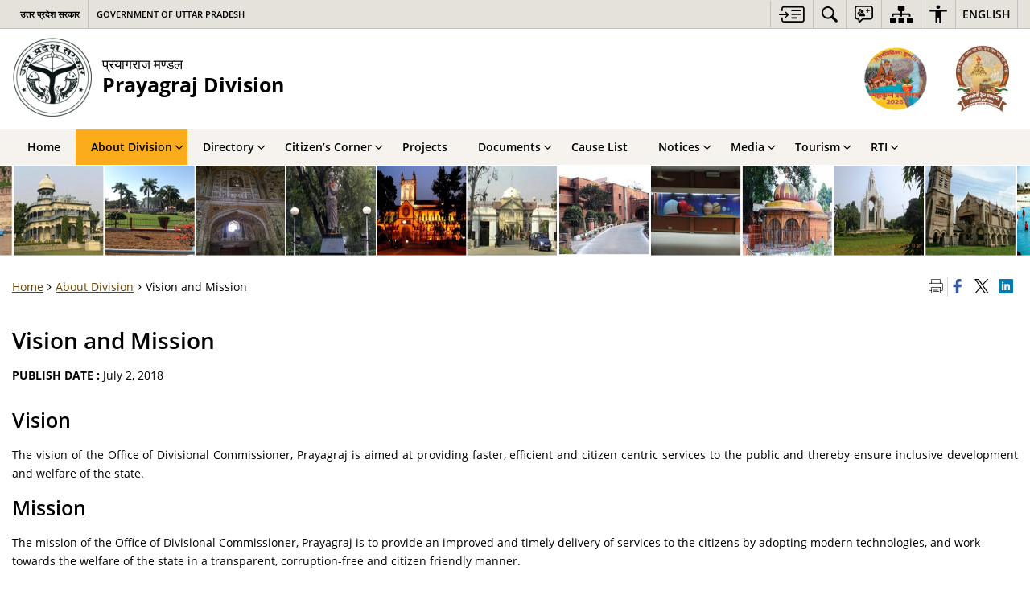

--- FILE ---
content_type: text/html; charset=UTF-8
request_url: https://prayagrajdivision.nic.in/about-department/vision-mission/
body_size: 23579
content:
<!DOCTYPE html>
<html lang="en-US">
<head>
    <meta charset="UTF-8" />
    <meta http-equiv="X-UA-Compatible" content="IE=edge">
    <meta name="viewport" content="width=device-width, initial-scale=1">
    <meta name="title" content="Vision and Mission | Division Prayagraj, Government of Uttar Pradesh | India">
    <meta name="lang" content="en">
    <title>Vision and Mission | Division Prayagraj, Government of Uttar Pradesh | India</title>
    <link rel="profile" href="http://gmpg.org/xfn/11" />
    <link rel="pingback" href="https://prayagrajdivision.nic.in/xmlrpc.php" />
    <link rel="stylesheet" href="https://prayagrajdivision.nic.in/wp-content/themes/sdo-theme/css/print.css" type="text/css" media="print">
    <meta name='robots' content='max-image-preview:large' />
<meta name="description" content="Vision The vision of the Office of Divisional Commissioner, Prayagraj is aimed at providing faster, efficient and citizen centric services to the public and thereby ensure inclusive development and welfare of the state. Mission The mission of the Office of Divisional Commissioner, Prayagraj is to provide an improved and timely delivery of services to the [&hellip;]" />
<meta name="keywords" content="Vision And Mission, Vision, And, Mission" />
<link rel="alternate" title="oEmbed (JSON)" type="application/json+oembed" href="https://prayagrajdivision.nic.in/wp-json/oembed/1.0/embed?url=https%3A%2F%2Fprayagrajdivision.nic.in%2Fabout-department%2Fvision-mission%2F" />
<link rel="alternate" title="oEmbed (XML)" type="text/xml+oembed" href="https://prayagrajdivision.nic.in/wp-json/oembed/1.0/embed?url=https%3A%2F%2Fprayagrajdivision.nic.in%2Fabout-department%2Fvision-mission%2F&#038;format=xml" />
<style id='wp-block-library-inline-css' type='text/css'>
:root{--wp-block-synced-color:#7a00df;--wp-block-synced-color--rgb:122,0,223;--wp-bound-block-color:var(--wp-block-synced-color);--wp-editor-canvas-background:#ddd;--wp-admin-theme-color:#007cba;--wp-admin-theme-color--rgb:0,124,186;--wp-admin-theme-color-darker-10:#006ba1;--wp-admin-theme-color-darker-10--rgb:0,107,160.5;--wp-admin-theme-color-darker-20:#005a87;--wp-admin-theme-color-darker-20--rgb:0,90,135;--wp-admin-border-width-focus:2px}@media (min-resolution:192dpi){:root{--wp-admin-border-width-focus:1.5px}}.wp-element-button{cursor:pointer}:root .has-very-light-gray-background-color{background-color:#eee}:root .has-very-dark-gray-background-color{background-color:#313131}:root .has-very-light-gray-color{color:#eee}:root .has-very-dark-gray-color{color:#313131}:root .has-vivid-green-cyan-to-vivid-cyan-blue-gradient-background{background:linear-gradient(135deg,#00d084,#0693e3)}:root .has-purple-crush-gradient-background{background:linear-gradient(135deg,#34e2e4,#4721fb 50%,#ab1dfe)}:root .has-hazy-dawn-gradient-background{background:linear-gradient(135deg,#faaca8,#dad0ec)}:root .has-subdued-olive-gradient-background{background:linear-gradient(135deg,#fafae1,#67a671)}:root .has-atomic-cream-gradient-background{background:linear-gradient(135deg,#fdd79a,#004a59)}:root .has-nightshade-gradient-background{background:linear-gradient(135deg,#330968,#31cdcf)}:root .has-midnight-gradient-background{background:linear-gradient(135deg,#020381,#2874fc)}:root{--wp--preset--font-size--normal:16px;--wp--preset--font-size--huge:42px}.has-regular-font-size{font-size:1em}.has-larger-font-size{font-size:2.625em}.has-normal-font-size{font-size:var(--wp--preset--font-size--normal)}.has-huge-font-size{font-size:var(--wp--preset--font-size--huge)}.has-text-align-center{text-align:center}.has-text-align-left{text-align:left}.has-text-align-right{text-align:right}.has-fit-text{white-space:nowrap!important}#end-resizable-editor-section{display:none}.aligncenter{clear:both}.items-justified-left{justify-content:flex-start}.items-justified-center{justify-content:center}.items-justified-right{justify-content:flex-end}.items-justified-space-between{justify-content:space-between}.screen-reader-text{border:0;clip-path:inset(50%);height:1px;margin:-1px;overflow:hidden;padding:0;position:absolute;width:1px;word-wrap:normal!important}.screen-reader-text:focus{background-color:#ddd;clip-path:none;color:#444;display:block;font-size:1em;height:auto;left:5px;line-height:normal;padding:15px 23px 14px;text-decoration:none;top:5px;width:auto;z-index:100000}html :where(.has-border-color){border-style:solid}html :where([style*=border-top-color]){border-top-style:solid}html :where([style*=border-right-color]){border-right-style:solid}html :where([style*=border-bottom-color]){border-bottom-style:solid}html :where([style*=border-left-color]){border-left-style:solid}html :where([style*=border-width]){border-style:solid}html :where([style*=border-top-width]){border-top-style:solid}html :where([style*=border-right-width]){border-right-style:solid}html :where([style*=border-bottom-width]){border-bottom-style:solid}html :where([style*=border-left-width]){border-left-style:solid}html :where(img[class*=wp-image-]){height:auto;max-width:100%}:where(figure){margin:0 0 1em}html :where(.is-position-sticky){--wp-admin--admin-bar--position-offset:var(--wp-admin--admin-bar--height,0px)}@media screen and (max-width:600px){html :where(.is-position-sticky){--wp-admin--admin-bar--position-offset:0px}}

/*# sourceURL=wp-block-library-inline-css */
</style><style id='global-styles-inline-css' type='text/css'>
:root{--wp--preset--aspect-ratio--square: 1;--wp--preset--aspect-ratio--4-3: 4/3;--wp--preset--aspect-ratio--3-4: 3/4;--wp--preset--aspect-ratio--3-2: 3/2;--wp--preset--aspect-ratio--2-3: 2/3;--wp--preset--aspect-ratio--16-9: 16/9;--wp--preset--aspect-ratio--9-16: 9/16;--wp--preset--color--black: #000000;--wp--preset--color--cyan-bluish-gray: #abb8c3;--wp--preset--color--white: #ffffff;--wp--preset--color--pale-pink: #f78da7;--wp--preset--color--vivid-red: #cf2e2e;--wp--preset--color--luminous-vivid-orange: #ff6900;--wp--preset--color--luminous-vivid-amber: #fcb900;--wp--preset--color--light-green-cyan: #7bdcb5;--wp--preset--color--vivid-green-cyan: #00d084;--wp--preset--color--pale-cyan-blue: #8ed1fc;--wp--preset--color--vivid-cyan-blue: #0693e3;--wp--preset--color--vivid-purple: #9b51e0;--wp--preset--gradient--vivid-cyan-blue-to-vivid-purple: linear-gradient(135deg,rgb(6,147,227) 0%,rgb(155,81,224) 100%);--wp--preset--gradient--light-green-cyan-to-vivid-green-cyan: linear-gradient(135deg,rgb(122,220,180) 0%,rgb(0,208,130) 100%);--wp--preset--gradient--luminous-vivid-amber-to-luminous-vivid-orange: linear-gradient(135deg,rgb(252,185,0) 0%,rgb(255,105,0) 100%);--wp--preset--gradient--luminous-vivid-orange-to-vivid-red: linear-gradient(135deg,rgb(255,105,0) 0%,rgb(207,46,46) 100%);--wp--preset--gradient--very-light-gray-to-cyan-bluish-gray: linear-gradient(135deg,rgb(238,238,238) 0%,rgb(169,184,195) 100%);--wp--preset--gradient--cool-to-warm-spectrum: linear-gradient(135deg,rgb(74,234,220) 0%,rgb(151,120,209) 20%,rgb(207,42,186) 40%,rgb(238,44,130) 60%,rgb(251,105,98) 80%,rgb(254,248,76) 100%);--wp--preset--gradient--blush-light-purple: linear-gradient(135deg,rgb(255,206,236) 0%,rgb(152,150,240) 100%);--wp--preset--gradient--blush-bordeaux: linear-gradient(135deg,rgb(254,205,165) 0%,rgb(254,45,45) 50%,rgb(107,0,62) 100%);--wp--preset--gradient--luminous-dusk: linear-gradient(135deg,rgb(255,203,112) 0%,rgb(199,81,192) 50%,rgb(65,88,208) 100%);--wp--preset--gradient--pale-ocean: linear-gradient(135deg,rgb(255,245,203) 0%,rgb(182,227,212) 50%,rgb(51,167,181) 100%);--wp--preset--gradient--electric-grass: linear-gradient(135deg,rgb(202,248,128) 0%,rgb(113,206,126) 100%);--wp--preset--gradient--midnight: linear-gradient(135deg,rgb(2,3,129) 0%,rgb(40,116,252) 100%);--wp--preset--font-size--small: 13px;--wp--preset--font-size--medium: 20px;--wp--preset--font-size--large: 36px;--wp--preset--font-size--x-large: 42px;--wp--preset--spacing--20: 0.44rem;--wp--preset--spacing--30: 0.67rem;--wp--preset--spacing--40: 1rem;--wp--preset--spacing--50: 1.5rem;--wp--preset--spacing--60: 2.25rem;--wp--preset--spacing--70: 3.38rem;--wp--preset--spacing--80: 5.06rem;--wp--preset--shadow--natural: 6px 6px 9px rgba(0, 0, 0, 0.2);--wp--preset--shadow--deep: 12px 12px 50px rgba(0, 0, 0, 0.4);--wp--preset--shadow--sharp: 6px 6px 0px rgba(0, 0, 0, 0.2);--wp--preset--shadow--outlined: 6px 6px 0px -3px rgb(255, 255, 255), 6px 6px rgb(0, 0, 0);--wp--preset--shadow--crisp: 6px 6px 0px rgb(0, 0, 0);}:where(.is-layout-flex){gap: 0.5em;}:where(.is-layout-grid){gap: 0.5em;}body .is-layout-flex{display: flex;}.is-layout-flex{flex-wrap: wrap;align-items: center;}.is-layout-flex > :is(*, div){margin: 0;}body .is-layout-grid{display: grid;}.is-layout-grid > :is(*, div){margin: 0;}:where(.wp-block-columns.is-layout-flex){gap: 2em;}:where(.wp-block-columns.is-layout-grid){gap: 2em;}:where(.wp-block-post-template.is-layout-flex){gap: 1.25em;}:where(.wp-block-post-template.is-layout-grid){gap: 1.25em;}.has-black-color{color: var(--wp--preset--color--black) !important;}.has-cyan-bluish-gray-color{color: var(--wp--preset--color--cyan-bluish-gray) !important;}.has-white-color{color: var(--wp--preset--color--white) !important;}.has-pale-pink-color{color: var(--wp--preset--color--pale-pink) !important;}.has-vivid-red-color{color: var(--wp--preset--color--vivid-red) !important;}.has-luminous-vivid-orange-color{color: var(--wp--preset--color--luminous-vivid-orange) !important;}.has-luminous-vivid-amber-color{color: var(--wp--preset--color--luminous-vivid-amber) !important;}.has-light-green-cyan-color{color: var(--wp--preset--color--light-green-cyan) !important;}.has-vivid-green-cyan-color{color: var(--wp--preset--color--vivid-green-cyan) !important;}.has-pale-cyan-blue-color{color: var(--wp--preset--color--pale-cyan-blue) !important;}.has-vivid-cyan-blue-color{color: var(--wp--preset--color--vivid-cyan-blue) !important;}.has-vivid-purple-color{color: var(--wp--preset--color--vivid-purple) !important;}.has-black-background-color{background-color: var(--wp--preset--color--black) !important;}.has-cyan-bluish-gray-background-color{background-color: var(--wp--preset--color--cyan-bluish-gray) !important;}.has-white-background-color{background-color: var(--wp--preset--color--white) !important;}.has-pale-pink-background-color{background-color: var(--wp--preset--color--pale-pink) !important;}.has-vivid-red-background-color{background-color: var(--wp--preset--color--vivid-red) !important;}.has-luminous-vivid-orange-background-color{background-color: var(--wp--preset--color--luminous-vivid-orange) !important;}.has-luminous-vivid-amber-background-color{background-color: var(--wp--preset--color--luminous-vivid-amber) !important;}.has-light-green-cyan-background-color{background-color: var(--wp--preset--color--light-green-cyan) !important;}.has-vivid-green-cyan-background-color{background-color: var(--wp--preset--color--vivid-green-cyan) !important;}.has-pale-cyan-blue-background-color{background-color: var(--wp--preset--color--pale-cyan-blue) !important;}.has-vivid-cyan-blue-background-color{background-color: var(--wp--preset--color--vivid-cyan-blue) !important;}.has-vivid-purple-background-color{background-color: var(--wp--preset--color--vivid-purple) !important;}.has-black-border-color{border-color: var(--wp--preset--color--black) !important;}.has-cyan-bluish-gray-border-color{border-color: var(--wp--preset--color--cyan-bluish-gray) !important;}.has-white-border-color{border-color: var(--wp--preset--color--white) !important;}.has-pale-pink-border-color{border-color: var(--wp--preset--color--pale-pink) !important;}.has-vivid-red-border-color{border-color: var(--wp--preset--color--vivid-red) !important;}.has-luminous-vivid-orange-border-color{border-color: var(--wp--preset--color--luminous-vivid-orange) !important;}.has-luminous-vivid-amber-border-color{border-color: var(--wp--preset--color--luminous-vivid-amber) !important;}.has-light-green-cyan-border-color{border-color: var(--wp--preset--color--light-green-cyan) !important;}.has-vivid-green-cyan-border-color{border-color: var(--wp--preset--color--vivid-green-cyan) !important;}.has-pale-cyan-blue-border-color{border-color: var(--wp--preset--color--pale-cyan-blue) !important;}.has-vivid-cyan-blue-border-color{border-color: var(--wp--preset--color--vivid-cyan-blue) !important;}.has-vivid-purple-border-color{border-color: var(--wp--preset--color--vivid-purple) !important;}.has-vivid-cyan-blue-to-vivid-purple-gradient-background{background: var(--wp--preset--gradient--vivid-cyan-blue-to-vivid-purple) !important;}.has-light-green-cyan-to-vivid-green-cyan-gradient-background{background: var(--wp--preset--gradient--light-green-cyan-to-vivid-green-cyan) !important;}.has-luminous-vivid-amber-to-luminous-vivid-orange-gradient-background{background: var(--wp--preset--gradient--luminous-vivid-amber-to-luminous-vivid-orange) !important;}.has-luminous-vivid-orange-to-vivid-red-gradient-background{background: var(--wp--preset--gradient--luminous-vivid-orange-to-vivid-red) !important;}.has-very-light-gray-to-cyan-bluish-gray-gradient-background{background: var(--wp--preset--gradient--very-light-gray-to-cyan-bluish-gray) !important;}.has-cool-to-warm-spectrum-gradient-background{background: var(--wp--preset--gradient--cool-to-warm-spectrum) !important;}.has-blush-light-purple-gradient-background{background: var(--wp--preset--gradient--blush-light-purple) !important;}.has-blush-bordeaux-gradient-background{background: var(--wp--preset--gradient--blush-bordeaux) !important;}.has-luminous-dusk-gradient-background{background: var(--wp--preset--gradient--luminous-dusk) !important;}.has-pale-ocean-gradient-background{background: var(--wp--preset--gradient--pale-ocean) !important;}.has-electric-grass-gradient-background{background: var(--wp--preset--gradient--electric-grass) !important;}.has-midnight-gradient-background{background: var(--wp--preset--gradient--midnight) !important;}.has-small-font-size{font-size: var(--wp--preset--font-size--small) !important;}.has-medium-font-size{font-size: var(--wp--preset--font-size--medium) !important;}.has-large-font-size{font-size: var(--wp--preset--font-size--large) !important;}.has-x-large-font-size{font-size: var(--wp--preset--font-size--x-large) !important;}
/*# sourceURL=global-styles-inline-css */
</style>

<style id='classic-theme-styles-inline-css' type='text/css'>
/*! This file is auto-generated */
.wp-block-button__link{color:#fff;background-color:#32373c;border-radius:9999px;box-shadow:none;text-decoration:none;padding:calc(.667em + 2px) calc(1.333em + 2px);font-size:1.125em}.wp-block-file__button{background:#32373c;color:#fff;text-decoration:none}
/*# sourceURL=/wp-includes/css/classic-themes.min.css */
</style>
<link rel='stylesheet' id='extra-feature-css-css' href='https://prayagrajdivision.nic.in/wp-content/mu-plugins/utility/assets/css/extra.features.css' media='all' />
<link rel='stylesheet' id='parichay-login-css-css' href='https://prayagrajdivision.nic.in/wp-content/mu-plugins/parichay-sso//css/login.css' media='all' />
<link rel='stylesheet' id='contact-form-7-css' href='https://prayagrajdivision.nic.in/wp-content/plugins/contact-form-7/includes/css/styles.css' media='all' />
<link rel='stylesheet' id='flipbook-css' href='https://prayagrajdivision.nic.in/wp-content/themes/sdo-theme/flipbook/css/dflip.min.css' media='all' />
<link rel='stylesheet' id='flipbook-themify-css' href='https://prayagrajdivision.nic.in/wp-content/themes/sdo-theme/flipbook/css/themify-icons.min.css' media='all' />
<link rel='stylesheet' id='base-css-css' href='https://prayagrajdivision.nic.in/wp-content/themes/sdo-theme/css/base.css' media='all' />
<link rel='stylesheet' id='jquery-ui-datepicker-css' href='https://prayagrajdivision.nic.in/wp-content/mu-plugins/metaboxes/assets/css/jquery.ui.datepicker.css' media='all' />
<link rel='stylesheet' id='sliderhelper-css-css' href='https://prayagrajdivision.nic.in/wp-content/themes/sdo-theme/css/addons/sliderhelper.css' media='all' />
<link rel='stylesheet' id='main-css-css' href='https://prayagrajdivision.nic.in/wp-content/themes/sdo-theme/style.css' media='all' />
<link rel='stylesheet' id='font-awesome-css' href='https://prayagrajdivision.nic.in/wp-content/mu-plugins/accessibility/css/font-awesome.css' media='all' />
<script type="text/javascript" src="https://prayagrajdivision.nic.in/wp-content/themes/sdo-theme/js/jquery.min.js" id="jquery-core-js"></script>
<script type="text/javascript" src="https://prayagrajdivision.nic.in/wp-content/themes/sdo-theme/js/jquery-migrate.min.js" id="jquery-migrate-js"></script>
<script type="text/javascript" src="https://prayagrajdivision.nic.in/wp-content/mu-plugins/accessibility/js/external.js" id="external-link-js"></script>
<script type="text/javascript" id="s3waas-accessibility-js-extra">
/* <![CDATA[ */
var S3WaaSAccessibilityParams = {"blogInfoName":"Division Prayagraj, Government of Uttar Pradesh","defaultLinkAriaLabel":"External site that opens in a new window","defaultLinkTitle":"External site that opens in a new window","flexNavPrevTitle":"Previous","flexNavPlayPauseTitle":"Play/Pause","flexNavNextTitle":"Next","ariaLabelDownload":"Download","externalLinkAlertTextBeforeSitename":"You are being redirected to an external website. Please note that","externalLinkAlertTextAfterSitename":"cannot be held responsible for external websites content & privacy policies.","excludeExternalLinks":"","clickToExpand":"Click to expand","clickToCollapse":"Click to collapse","submenu":"submenu","fancyBoxCloseText":"Close"};
//# sourceURL=s3waas-accessibility-js-extra
/* ]]> */
</script>
<script type="text/javascript" src="https://prayagrajdivision.nic.in/wp-content/mu-plugins/accessibility/js/accessibility.js" id="s3waas-accessibility-js"></script>
<script></script><link rel="https://api.w.org/" href="https://prayagrajdivision.nic.in/wp-json/" /><link rel="alternate" title="JSON" type="application/json" href="https://prayagrajdivision.nic.in/wp-json/wp/v2/about-department/348" /><link rel="EditURI" type="application/rsd+xml" title="RSD" href="https://prayagrajdivision.nic.in/xmlrpc.php?rsd" />
<link rel="canonical" href="https://prayagrajdivision.nic.in/about-department/vision-mission/" />
<link rel='shortlink' href='https://prayagrajdivision.nic.in/?p=348' />

            <script async  src="https://www.googletagmanager.com/gtag/js?id=G-08D8MJ9QDY"></script>
            <script>
                window.dataLayer = window.dataLayer || [];

                function gtag() {
                    dataLayer.push(arguments);
                }

                gtag('js', new Date());
                gtag('set', 'cookie_flags', 'SameSite=Lax;Secure');
                gtag('config', 'G-08D8MJ9QDY');
            </script>
                <noscript>
        <style>
            #topBar #accessibility ul li .goiSearch, #topBar1 #accessibility ul li .goiSearch{ visibility: visible;}
            #topBar #accessibility ul li .socialIcons ul, #topBar1 #accessibility ul li .socialIcons ul { background: #fff !important;}
            #topBar #accessibility ul li .goiSearch, #topBar1 #accessibility ul li .goiSearch{ right: 0; left: inherit;}
            .nav li a:focus > ul { left: 0; opacity: 0.99;}
            a:focus, button:focus, .carasoleflex-wrap .flexslider .slides > li a:focus, .flexslider .slides>li a:focus
            { outline: 3px solid #ff8c00 !important;}
            .flexslider .slides>li { display:block !important;}
            .flexslider .slides img { width:auto !important;}
            .nav li.active > a, .nav li > a:hover, .nav li > a:focus, .nav ul li a:hover,
            .nav li:hover > a{ border-top:none; color:#ffffff;}
            .nav li.active > a{ border:0;}
            .nav ul{ opacity:1; left:0; position:static !important; width:auto; border:0;}
            .nav li{ position:static !important; display:block; float:none; border:0 !important;}

            .nav li > a { float: none;  display: block;  background-color: #ff9f08 !important;  color: #ffffff; margin: 0; padding: 0px 15px;
                border-radius: 0; border-bottom: 1px solid #ffffff !important;   position: static !important;  border-top: 0;  font-size: 14px !important;}

            .nav ul.sub-menu li > a{ background-color:#464141 !important; font-size:12px !important; padding:0 25px;}

            .style-1 .menuWrapper, .style-2 .menuWrapper, .style-6 .menuWrapper, .style-5 .menuWrapper{ background:#e1e1e1 !important;}
            .style-1 .nav li > a, .style-1 .nav li > a:hover{background-color: #875506 !important;}
            .style-1 .nav ul.sub-menu li > a, .style-1 .nav ul.sub-menu li > a:hover{ background-color:#3e2908 !important;}

            .style-2 .nav li > a, .style-2 .nav li > a:hover{background-color: #11372a !important;}
            .style-2 .nav ul.sub-menu li > a, .style-2 .nav ul.sub-menu li > a:hover{ background-color:#677314 !important;}

            .style-6 .nav li > a, .style-6 .nav li > a:hover{background-color: #f65a64 !important;}
            .style-6 .nav ul.sub-menu li > a:hover{ background-color:#fff !important;}
            .style-6 .nav ul.sub-menu li > a { background-color:transparent !important; }
            .style-6 .menuWrapper .nav li ul li{ border-bottom:1px solid transparent !important;}
            .style-6 .menuWrapper .nav li a{ border-radius:0 !important; color:#fff !important;}
            .style-6 .menuWrapper .nav li a:hover{ color:#000 !important;}

            .style-5 .nav li > a, .style-5 .nav li > a:hover{background-color: #fd9c29 !important; color:#ffffff !important;}
            .style-5 .nav ul.sub-menu li > a, .style-5 .nav ul.sub-menu li > a:hover{ background-color:#464141 !important; color:#ffffff !important;}
            .style-6 .menuWrapper .nav li ul li a {    margin: 0;    padding: 7px 15px;}

            ul li .socialIcons{ visibility:visible !important;}

        </style>
    </noscript>
    <meta name="generator" content="Powered by WPBakery Page Builder - drag and drop page builder for WordPress."/>
<link rel="icon" href="https://cdnbbsr.s3waas.gov.in/s3cd4bb35c75ba84b4f39e547b1416fd35/uploads/2021/07/2021071448.png" sizes="32x32" />
<link rel="icon" href="https://cdnbbsr.s3waas.gov.in/s3cd4bb35c75ba84b4f39e547b1416fd35/uploads/2021/07/2021071448.png" sizes="192x192" />
<link rel="apple-touch-icon" href="https://cdnbbsr.s3waas.gov.in/s3cd4bb35c75ba84b4f39e547b1416fd35/uploads/2021/07/2021071448.png" />
<meta name="msapplication-TileImage" content="https://cdnbbsr.s3waas.gov.in/s3cd4bb35c75ba84b4f39e547b1416fd35/uploads/2021/07/2021071448.png" />
<noscript><style> .wpb_animate_when_almost_visible { opacity: 1; }</style></noscript>    <!--[if lt IE 9]>
        <script src="https://prayagrajdivision.nic.in/wp-content/themes/sdo-theme/js/html5shiv.min.js"></script>
    <![endif]-->
    <script>
        let ajaxurl = ajax_url = ajaxUrl = AJAX_URL = AJAXURL = "https://prayagrajdivision.nic.in/wp-admin/admin-ajax.php";
    </script>
</head>
<body class="wp-singular about-department-template-default single single-about-department postid-348 wp-theme-sdo-theme lang-en style-1 home-1 wpb-js-composer js-comp-ver-8.6.1 vc_responsive">
<div aria-live="polite" aria-atomic="true" class="sr-only"><span id="sc-site-notification"></span></div>
<header id="mainHeader">
    <!--topBar start-->
    <div id="topBar">
        <div class="container">
            <div class="row">
                <div class="col-xs-12">
                    <div class="push-right topbaright d-flex align-items-center">
                           <a  href="#SkipContent" class="skipContent skip-cont-btn pd-right10 pd-top5 pd-left10" aria-label="Skip to main content">
        <svg width="32" height="24" viewBox="0 0 40 27" fill="none" xmlns="http://www.w3.org/2000/svg">
            <path
                d="M35.7451 0.628906C35.9372 0.628906 36.1614 0.628619 36.3535 0.661133C36.6739 0.693692 36.9949 0.75941 37.2832 0.889648C37.9558 1.15014 38.5006 1.57357 38.917 2.12695C39.2052 2.48504 39.4295 2.90824 39.5576 3.39648C39.6216 3.62421 39.6857 3.81945 39.7178 4.01465V22.7041C39.6537 22.8994 39.6216 23.0948 39.5576 23.29C39.4295 23.7459 39.2053 24.2024 38.917 24.5605C38.5006 25.1139 37.9238 25.5374 37.2832 25.7979C36.9949 25.8955 36.6739 25.9928 36.3535 26.0254C36.1614 26.0579 35.9373 26.0576 35.7451 26.0576H7.80762C5.50113 26.0574 3.83496 24.3646 3.83496 22.0205V19.1875C3.83508 18.6341 4.12402 18.2113 4.60449 18.0811C5.30927 17.8858 5.91797 18.4068 5.91797 19.2207V22.0205C5.91797 23.1925 6.62249 23.9412 7.80762 23.9414H35.6807C36.5135 23.9414 37.155 23.5186 37.4434 22.835C37.5074 22.6071 37.5712 22.3463 37.5713 22.0859V4.60156C37.5713 4.30867 37.5394 4.08034 37.4434 3.85254C37.1871 3.16879 36.5457 2.74512 35.6807 2.74512H7.80762C6.6546 2.7453 5.91808 3.46163 5.91797 4.66602V7.4668C5.91777 8.28044 5.30908 8.80153 4.60449 8.60645C4.12394 8.47621 3.83498 8.05251 3.83496 7.49902V4.66602C3.83509 2.32202 5.50122 0.629121 7.80762 0.628906H35.7451ZM27.6074 17.8203C28.2801 17.8203 28.7606 18.276 28.7607 18.8945C28.7607 19.5457 28.3122 19.9697 27.6074 19.9697H20.0781C19.5338 19.9695 19.0857 19.546 19.0215 19.0254C18.9894 18.4719 19.3419 17.9828 19.8545 17.8525C19.9506 17.8201 20.0788 17.8203 20.1748 17.8203H27.6074ZM10.6592 9.32227C10.7233 9.32227 10.7877 9.35449 10.8838 9.35449C11.108 9.38706 11.2684 9.51727 11.3965 9.64746C11.5246 9.7777 11.6843 9.90882 11.8125 10.0391C11.8766 10.1367 11.9733 10.2344 12.0693 10.332C12.1652 10.4294 12.2293 10.4944 12.3252 10.5918C12.5815 10.8523 12.8064 11.081 13.0947 11.374L13.1582 11.4385C13.4786 11.7315 13.7675 12.0576 14.0879 12.3506C14.1518 12.4156 14.2154 12.4809 14.2793 12.5459C14.3434 12.6436 14.44 12.709 14.5361 12.8066C14.7282 13.0018 14.9202 13.1971 15.1123 13.4248C15.1764 13.5225 15.1769 13.6204 15.209 13.6855V13.75C15.209 13.7825 15.2412 13.7829 15.2412 13.8154V14.0107C15.2114 14.0107 15.2091 14.039 15.209 14.043C15.1769 14.2383 15.0803 14.4342 14.9521 14.5645C14.6639 14.8574 14.4074 15.1182 14.1191 15.4111L13.5752 15.9648C13.2869 16.2579 12.9983 16.5507 12.71 16.8438C12.5498 17.0065 12.3896 17.1693 12.2295 17.332C11.9732 17.5925 11.7163 17.8528 11.46 18.1133L11.4287 18.1455C11.3006 18.2757 11.1717 18.4066 10.9795 18.4717H10.9482C10.9481 18.5022 10.9193 18.5038 10.916 18.5039L10.8838 18.5371H10.499V18.5039C10.4673 18.5038 10.4671 18.4719 10.4355 18.4717C10.4039 18.4396 10.3719 18.4385 10.3711 18.4385C10.1149 18.3733 9.98673 18.1784 9.89062 18.0156C9.76253 17.7553 9.73045 17.495 9.8584 17.2021C9.89044 17.0719 9.98671 16.9733 10.0508 16.9082L10.083 16.876C10.147 16.8109 10.2114 16.7457 10.2754 16.6807C10.3072 16.6484 10.3069 16.6477 10.3389 16.6152C10.4349 16.5176 10.5309 16.4199 10.627 16.3223L10.6592 16.29C10.6911 16.2576 10.7549 16.1929 10.7871 16.1602L11.2363 15.7041C11.2683 15.6716 11.3001 15.6389 11.332 15.6064C11.3961 15.5414 11.4604 15.4762 11.5244 15.4111C11.5565 15.3786 11.6203 15.3128 11.6523 15.2803C11.6843 15.2478 11.7482 15.183 11.7803 15.1504C11.8443 15.0853 11.9086 15.0201 11.9727 14.9551C12.0047 14.9225 12.0373 14.89 12.0693 14.8574H0.887695C0.727657 14.8574 0.567768 14.8573 0.47168 14.7598C0.279453 14.597 0.118763 14.434 0.0546875 14.2061C-0.0733002 13.8481 0.0227193 13.4899 0.342773 13.2295C0.502962 13.0667 0.695846 13.002 0.952148 13.002H12.0693C12.0373 12.9694 11.9735 12.9037 11.9414 12.8711C11.8774 12.806 11.7809 12.7087 11.7168 12.6436C11.6207 12.5459 11.5561 12.4805 11.46 12.3828C11.364 12.2853 11.3001 12.2197 11.2041 12.1221C11.1081 12.057 11.0442 11.992 10.9482 11.8945C10.8842 11.8294 10.8512 11.7966 10.7871 11.7314C10.755 11.6988 10.6911 11.634 10.6592 11.6016C10.4029 11.3411 10.243 11.1452 10.0508 10.9824C9.79471 10.7221 9.69856 10.4621 9.73047 10.1367C9.76251 9.87624 9.89078 9.68038 10.083 9.51758C10.2431 9.38749 10.4351 9.32231 10.6592 9.32227ZM33.2783 12.1875C34.0471 12.1876 34.5272 12.8062 34.335 13.5225C34.2068 13.9457 33.9184 14.2064 33.502 14.2715C33.3739 14.3039 33.2139 14.3037 33.0859 14.3037H20.335C20.2068 14.3037 20.0783 14.304 19.9502 14.2715C19.3736 14.1738 18.9896 13.7175 19.0537 13.1641C19.0859 12.6108 19.5017 12.1877 20.0781 12.1875H33.2783ZM33.2783 6.52246C34.0471 6.5226 34.5272 7.14119 34.335 7.85742C34.2068 8.28048 33.9183 8.54135 33.502 8.60645C33.3739 8.63888 33.2139 8.63867 33.0859 8.63867H20.335C20.2068 8.63867 20.0783 8.639 19.9502 8.60645C19.3736 8.50873 18.9896 8.01995 19.0537 7.49902C19.0857 6.94564 19.5016 6.52265 20.0781 6.52246H33.2783Z" />
        </svg>
    </a>
<nav id="accessibility" aria-label="Primary">
    <div id="fontSizeAnnouncer" class="sr-only"></div>
    <ul id="accessibilityMenu" class="clearfix"
        aria-label="Topbar menu">
        <!-- <li>
            <a role="button" href="#SkipContent" class="skipContent"
                aria-label="Skip to main content">
                <svg width="32" height="24" viewBox="0 0 40 27" fill="none" xmlns="http://www.w3.org/2000/svg">
                    <path
                        d="M35.7451 0.628906C35.9372 0.628906 36.1614 0.628619 36.3535 0.661133C36.6739 0.693692 36.9949 0.75941 37.2832 0.889648C37.9558 1.15014 38.5006 1.57357 38.917 2.12695C39.2052 2.48504 39.4295 2.90824 39.5576 3.39648C39.6216 3.62421 39.6857 3.81945 39.7178 4.01465V22.7041C39.6537 22.8994 39.6216 23.0948 39.5576 23.29C39.4295 23.7459 39.2053 24.2024 38.917 24.5605C38.5006 25.1139 37.9238 25.5374 37.2832 25.7979C36.9949 25.8955 36.6739 25.9928 36.3535 26.0254C36.1614 26.0579 35.9373 26.0576 35.7451 26.0576H7.80762C5.50113 26.0574 3.83496 24.3646 3.83496 22.0205V19.1875C3.83508 18.6341 4.12402 18.2113 4.60449 18.0811C5.30927 17.8858 5.91797 18.4068 5.91797 19.2207V22.0205C5.91797 23.1925 6.62249 23.9412 7.80762 23.9414H35.6807C36.5135 23.9414 37.155 23.5186 37.4434 22.835C37.5074 22.6071 37.5712 22.3463 37.5713 22.0859V4.60156C37.5713 4.30867 37.5394 4.08034 37.4434 3.85254C37.1871 3.16879 36.5457 2.74512 35.6807 2.74512H7.80762C6.6546 2.7453 5.91808 3.46163 5.91797 4.66602V7.4668C5.91777 8.28044 5.30908 8.80153 4.60449 8.60645C4.12394 8.47621 3.83498 8.05251 3.83496 7.49902V4.66602C3.83509 2.32202 5.50122 0.629121 7.80762 0.628906H35.7451ZM27.6074 17.8203C28.2801 17.8203 28.7606 18.276 28.7607 18.8945C28.7607 19.5457 28.3122 19.9697 27.6074 19.9697H20.0781C19.5338 19.9695 19.0857 19.546 19.0215 19.0254C18.9894 18.4719 19.3419 17.9828 19.8545 17.8525C19.9506 17.8201 20.0788 17.8203 20.1748 17.8203H27.6074ZM10.6592 9.32227C10.7233 9.32227 10.7877 9.35449 10.8838 9.35449C11.108 9.38706 11.2684 9.51727 11.3965 9.64746C11.5246 9.7777 11.6843 9.90882 11.8125 10.0391C11.8766 10.1367 11.9733 10.2344 12.0693 10.332C12.1652 10.4294 12.2293 10.4944 12.3252 10.5918C12.5815 10.8523 12.8064 11.081 13.0947 11.374L13.1582 11.4385C13.4786 11.7315 13.7675 12.0576 14.0879 12.3506C14.1518 12.4156 14.2154 12.4809 14.2793 12.5459C14.3434 12.6436 14.44 12.709 14.5361 12.8066C14.7282 13.0018 14.9202 13.1971 15.1123 13.4248C15.1764 13.5225 15.1769 13.6204 15.209 13.6855V13.75C15.209 13.7825 15.2412 13.7829 15.2412 13.8154V14.0107C15.2114 14.0107 15.2091 14.039 15.209 14.043C15.1769 14.2383 15.0803 14.4342 14.9521 14.5645C14.6639 14.8574 14.4074 15.1182 14.1191 15.4111L13.5752 15.9648C13.2869 16.2579 12.9983 16.5507 12.71 16.8438C12.5498 17.0065 12.3896 17.1693 12.2295 17.332C11.9732 17.5925 11.7163 17.8528 11.46 18.1133L11.4287 18.1455C11.3006 18.2757 11.1717 18.4066 10.9795 18.4717H10.9482C10.9481 18.5022 10.9193 18.5038 10.916 18.5039L10.8838 18.5371H10.499V18.5039C10.4673 18.5038 10.4671 18.4719 10.4355 18.4717C10.4039 18.4396 10.3719 18.4385 10.3711 18.4385C10.1149 18.3733 9.98673 18.1784 9.89062 18.0156C9.76253 17.7553 9.73045 17.495 9.8584 17.2021C9.89044 17.0719 9.98671 16.9733 10.0508 16.9082L10.083 16.876C10.147 16.8109 10.2114 16.7457 10.2754 16.6807C10.3072 16.6484 10.3069 16.6477 10.3389 16.6152C10.4349 16.5176 10.5309 16.4199 10.627 16.3223L10.6592 16.29C10.6911 16.2576 10.7549 16.1929 10.7871 16.1602L11.2363 15.7041C11.2683 15.6716 11.3001 15.6389 11.332 15.6064C11.3961 15.5414 11.4604 15.4762 11.5244 15.4111C11.5565 15.3786 11.6203 15.3128 11.6523 15.2803C11.6843 15.2478 11.7482 15.183 11.7803 15.1504C11.8443 15.0853 11.9086 15.0201 11.9727 14.9551C12.0047 14.9225 12.0373 14.89 12.0693 14.8574H0.887695C0.727657 14.8574 0.567768 14.8573 0.47168 14.7598C0.279453 14.597 0.118763 14.434 0.0546875 14.2061C-0.0733002 13.8481 0.0227193 13.4899 0.342773 13.2295C0.502962 13.0667 0.695846 13.002 0.952148 13.002H12.0693C12.0373 12.9694 11.9735 12.9037 11.9414 12.8711C11.8774 12.806 11.7809 12.7087 11.7168 12.6436C11.6207 12.5459 11.5561 12.4805 11.46 12.3828C11.364 12.2853 11.3001 12.2197 11.2041 12.1221C11.1081 12.057 11.0442 11.992 10.9482 11.8945C10.8842 11.8294 10.8512 11.7966 10.7871 11.7314C10.755 11.6988 10.6911 11.634 10.6592 11.6016C10.4029 11.3411 10.243 11.1452 10.0508 10.9824C9.79471 10.7221 9.69856 10.4621 9.73047 10.1367C9.76251 9.87624 9.89078 9.68038 10.083 9.51758C10.2431 9.38749 10.4351 9.32231 10.6592 9.32227ZM33.2783 12.1875C34.0471 12.1876 34.5272 12.8062 34.335 13.5225C34.2068 13.9457 33.9184 14.2064 33.502 14.2715C33.3739 14.3039 33.2139 14.3037 33.0859 14.3037H20.335C20.2068 14.3037 20.0783 14.304 19.9502 14.2715C19.3736 14.1738 18.9896 13.7175 19.0537 13.1641C19.0859 12.6108 19.5017 12.1877 20.0781 12.1875H33.2783ZM33.2783 6.52246C34.0471 6.5226 34.5272 7.14119 34.335 7.85742C34.2068 8.28048 33.9183 8.54135 33.502 8.60645C33.3739 8.63888 33.2139 8.63867 33.0859 8.63867H20.335C20.2068 8.63867 20.0783 8.639 19.9502 8.60645C19.3736 8.50873 18.9896 8.01995 19.0537 7.49902C19.0857 6.94564 19.5016 6.52265 20.0781 6.52246H33.2783Z" />
                </svg>
            </a>
        </li> -->
        <li class="searchbox">
            <a href="javascript:void(0);" tabindex="0" title="Site Search"
                aria-label="Site Search"
                role="button" data-toggle="dropdown" aria-expanded="false">
                <svg width="20" height="20" viewBox="0 0 19 19" fill="none" xmlns="http://www.w3.org/2000/svg">
                    <path
                        d="M4.89648 0.442261C6.22477 -0.036468 7.66305 -0.129147 9.04199 0.176636C10.4208 0.482456 11.6836 1.1733 12.6816 2.16785C13.9109 3.39515 14.6679 5.0133 14.8203 6.73914C14.9727 8.46496 14.51 10.1895 13.5146 11.6112C13.8121 11.6723 14.086 11.8176 14.3018 12.0302L18.5186 16.2245C18.7817 16.5223 18.921 16.9093 18.9082 17.3055C18.8953 17.7016 18.7309 18.078 18.4492 18.3583C18.1674 18.6386 17.7889 18.8016 17.3906 18.8143C16.9923 18.8271 16.604 18.6884 16.3047 18.4266L12.0879 14.2323C11.8739 14.0178 11.7272 13.746 11.666 13.4501C10.5062 14.2526 9.14014 14.7092 7.72852 14.7665C6.31697 14.8238 4.91793 14.48 3.69629 13.7743C2.47461 13.0685 1.48055 12.0301 0.831055 10.7821C0.181702 9.53425 -0.0955811 8.12792 0.0302734 6.72839C0.156225 5.32864 0.680975 3.99322 1.54297 2.87976C2.40495 1.76641 3.56827 0.920971 4.89648 0.442261ZM8.51172 1.98425C7.43661 1.77158 6.3223 1.88146 5.30957 2.29871C4.29688 2.71597 3.4313 3.42244 2.82227 4.32898C2.21321 5.23568 1.8877 6.30197 1.8877 7.39246C1.88772 8.4829 2.21324 9.54926 2.82227 10.4559C3.4313 11.3624 4.29694 12.069 5.30957 12.4862C6.32232 12.9034 7.4366 13.0124 8.51172 12.7997C9.58691 12.587 10.5744 12.062 11.3496 11.2909V11.2899C12.3872 10.2551 12.9697 8.85302 12.9697 7.39148C12.9696 5.9301 12.3871 4.5287 11.3496 3.49402C10.5744 2.72294 9.58692 2.19699 8.51172 1.98425Z" />
                </svg>
            </a>
            <div class="goiSearch search-form-container">
                <form action="https://prayagrajdivision.nic.in/" method="get" role="search">
                    <input  type="search" placeholder=" " autocomplete="off" name="s" id="search"
                        value="" />
                    <label for="search"
                        class="sitesearch">Search</label>
                                        <button class="accent-color accent-border-color" type="submit"
                        aria-label="Search"><span
                            class="icon-search"></span><span
                            class="hide">Search</span></button>
                    
                </form>
            </div>
        </li>
                <li class="social-media">
            <a href="javascript:void(0);" tabindex="0" class="social-group-icon"
                aria-label="Social Media"
                role="button" data-toggle="dropdown" aria-expanded="false">
                <svg width="23" height="22" viewBox="0 0 23 22" fill="none" xmlns="http://www.w3.org/2000/svg">
                    <path
                        d="M19.3096 0C20.2879 0.00121139 21.2262 0.39024 21.918 1.08203C22.6096 1.77386 22.9988 2.71213 23 3.69043V13.8359C22.9989 14.8144 22.6097 15.7525 21.918 16.4443C21.2261 17.1363 20.288 17.5261 19.3096 17.5273H10.4492L6.43262 21.334C6.31765 21.4654 6.16545 21.559 5.99609 21.6016C5.82674 21.6441 5.64785 21.6337 5.48438 21.5723C5.32114 21.5108 5.18038 21.4012 5.08105 21.2578C4.98165 21.1142 4.92867 20.9432 4.92871 20.7686L4.41309 17.5273H3.69043C2.71197 17.5261 1.77385 17.1363 1.08203 16.4443C0.390247 15.7525 0.00105979 14.8144 0 13.8359V3.69043C0.0011763 2.71213 0.390314 1.77386 1.08203 1.08203C1.77383 0.390232 2.71207 0.00121139 3.69043 0H19.3096ZM3.69043 1.7168C3.16761 1.71827 2.6663 1.92691 2.29688 2.29688C1.92771 2.6668 1.72045 3.16781 1.71973 3.69043V13.8359C1.72033 14.3593 1.92785 14.8613 2.29785 15.2314C2.66788 15.6016 3.16999 15.8098 3.69336 15.8105H5.27148C5.49909 15.8105 5.71794 15.9006 5.87891 16.0615C6.03984 16.2225 6.12988 16.4414 6.12988 16.6689L6.41602 19.0576L9.41504 16.1035C9.49564 16.0115 9.59464 15.9372 9.70605 15.8867C9.81764 15.8362 9.93907 15.8104 10.0615 15.8105H19.3096C19.833 15.8098 20.3351 15.6016 20.7051 15.2314C21.0751 14.8613 21.2826 14.3593 21.2832 13.8359V3.69043C21.2825 3.16735 21.0749 2.6659 20.7051 2.2959C20.3351 1.92576 19.833 1.71755 19.3096 1.7168H3.69043ZM10.9736 9.1543C12.1697 9.80535 12.9873 11.1192 12.9873 12.6348C12.987 12.8681 12.9668 13.1012 12.9268 13.3311H5.60938C5.56985 13.1012 5.55009 12.8681 5.5498 12.6348C5.5498 11.1238 6.36261 9.81352 7.55176 9.16016C8.02414 9.58008 8.63333 9.81166 9.26367 9.81055C9.894 9.80946 10.5027 9.57591 10.9736 9.1543ZM5.16797 7.60938C5.58973 7.9831 6.13334 8.18968 6.69629 8.18945C6.76484 8.18945 6.83321 8.18567 6.90039 8.17969C6.97786 8.38479 7.08192 8.57926 7.20898 8.75781C6.71861 9.02276 6.28921 9.3889 5.9502 9.83203C5.61134 10.275 5.37031 10.7849 5.24219 11.3281H3.42871C3.39334 11.123 3.37617 10.9152 3.37598 10.707C3.37598 9.36073 4.10298 8.19193 5.16797 7.60938ZM9.29688 5.26367C10.3869 5.26367 11.2713 6.14727 11.2715 7.2373C11.2715 8.32746 10.387 9.21191 9.29688 9.21191C8.2069 9.2117 7.32324 8.32733 7.32324 7.2373C7.32338 6.1474 8.20699 5.26388 9.29688 5.26367ZM16.5918 3.71875C16.7005 3.71875 16.8056 3.76138 16.8838 3.83691C16.9617 3.91242 17.007 4.01557 17.0107 4.12402V5.81934H18.7051C18.8135 5.82317 18.9168 5.86922 18.9922 5.94727C19.0675 6.02538 19.1094 6.12975 19.1094 6.23828C19.1094 6.34675 19.0675 6.45119 18.9922 6.5293C18.9168 6.60728 18.8135 6.65345 18.7051 6.65723H17.0107V8.34863C17.007 8.45706 16.9617 8.56025 16.8838 8.63574C16.8056 8.71126 16.7005 8.75391 16.5918 8.75391C16.4832 8.75384 16.3789 8.71121 16.3008 8.63574C16.2227 8.56023 16.1766 8.45717 16.1729 8.34863V6.65527H14.4795C14.3709 6.65155 14.268 6.6055 14.1924 6.52734C14.1169 6.44921 14.0742 6.34497 14.0742 6.23633C14.0742 6.12768 14.1169 6.02345 14.1924 5.94531C14.268 5.86716 14.3709 5.8211 14.4795 5.81738H16.1729V4.12402C16.1766 4.01546 16.2227 3.91244 16.3008 3.83691C16.3789 3.76144 16.4832 3.71881 16.5918 3.71875ZM6.64648 4.0625C6.95349 4.05659 7.25712 4.13158 7.52637 4.28027C7.79557 4.42897 8.02141 4.64626 8.18164 4.91016C7.68422 5.14089 7.27503 5.52869 7.01562 6.01465C6.75622 6.50051 6.66019 7.05821 6.74316 7.60352C6.7222 7.60449 6.70163 7.60739 6.68066 7.60742V7.60938C6.37365 7.60938 6.07108 7.52891 5.80469 7.375C5.53845 7.22119 5.31726 6.99924 5.16211 6.73242C5.00691 6.4654 4.92382 6.16195 4.9209 5.85254C4.918 5.5432 4.99542 5.23861 5.14551 4.96875C5.29562 4.69889 5.51298 4.47339 5.77637 4.31445C6.03971 4.15554 6.33961 4.06845 6.64648 4.0625Z" />
                </svg>
            </a>
            <ul class="socialIcons">
                                                <li><a href="https://twitter.com/commissionerprg"
                        target="_blank"
                        aria-label="X (formerly Twitter) | External site that opens in a new Tab"><img
                            class="icon-twitter"
                            src="https://prayagrajdivision.nic.in/wp-content/themes/sdo-theme/images/twitter_icon.svg"
                            alt="X"></a></li>
                                                                                                                            </ul>
        </li>
                        <li class="top-sitemap">
            <a href="https://prayagrajdivision.nic.in/sitemap/"
                aria-label="Sitemap">
                <svg width="28" height="22" viewBox="0 0 28 22" fill="none" xmlns="http://www.w3.org/2000/svg">
                    <path
                        d="M22.4004 15.125C21.6304 15.125 21 15.7437 21 16.5V20.625C21 21.3821 21.6295 22 22.4004 22H26.5996C27.3705 22 28 21.3821 28 20.625V16.5C28 15.7429 27.3705 15.125 26.5996 15.125H22.4004ZM11.9004 15.125C11.1304 15.125 10.5 15.7437 10.5 16.5V20.625C10.5 21.3821 11.1295 22 11.9004 22H16.0996C16.8705 22 17.5 21.3821 17.5 20.625V16.5C17.5 15.7429 16.8705 15.125 16.0996 15.125H11.9004ZM1.40039 15.125C0.630391 15.125 0 15.7437 0 16.5V20.625C0 21.3821 0.629516 22 1.40039 22H5.59961C6.37048 22 7 21.3821 7 20.625V16.5C7 15.7429 6.37048 15.125 5.59961 15.125H1.40039ZM11.2002 0C10.4293 0 9.7998 0.617891 9.7998 1.375V5.5C9.7998 6.25711 10.4293 6.875 11.2002 6.875H12.9502V9.625H4.12988C3.20244 9.62506 2.4502 10.3688 2.4502 11.2754V13.75H4.5498V11.6875H12.9502V13.75H15.0498V11.6875H23.4502V13.75H25.5498V11.2754C25.5498 10.3688 24.7954 9.62512 23.8711 9.625H15.0498V6.875H16.7998C17.5707 6.875 18.2002 6.25711 18.2002 5.5V1.375C18.2002 0.617891 17.5698 0 16.7998 0H11.2002Z" />
                </svg>
            </a>
        </li>
                <li>
            <a href="javascript:void(0);" tabindex="0" aria-label="Accessibility Tools"
                class="accessible-icon" role="button" data-toggle="dropdown" aria-expanded="false"><span
                    class="tcon">Accessibility Tools</span>
                <svg width="22" height="23" viewBox="0 0 22 23" fill="none" xmlns="http://www.w3.org/2000/svg">
                    <path
                        d="M21.7598 8.37793H14.5859V22.9131H12.1943V16.2041H9.80371V22.9131H7.41211V8.37793H0.238281V6.1416H21.7598V8.37793ZM10.999 0.550781C12.3142 0.55082 13.3906 1.55719 13.3906 2.78711C13.3906 4.01699 12.3142 5.0234 10.999 5.02344C9.68385 5.02344 8.60746 4.01702 8.60742 2.78711C8.60742 1.55716 9.68382 0.550781 10.999 0.550781Z" />
                </svg>
            </a>
            <div class="accessiblelinks textSizing" role="application">
                <div class="heading5 text-center" role="heading" aria-level="2">
                    Accessibility Tools                </div>
                    <!-- <button onclick="removeBodyClasses()" class="reset-btn"><span class="fa fa-refresh"><span> </button> -->
                <fieldset>
                    <legend>Color Contrast                    </legend>
                    <ul
                        aria-label="Color Contrast controls">
                        <li class="highContrast dark tog-con">
                            <a href="javascript:void(0);" tabindex="0" role="button"
                                aria-label="High Contrast">
                                <svg xmlns="http://www.w3.org/2000/svg" height="24px" viewBox="0 -960 960 960"
                                    width="24px">
                                    <path
                                        d="M480-288.46 531.54-340H620v-88.46L671.54-480 620-531.54V-620h-88.46L480-671.54 428.46-620H340v88.46L288.46-480 340-428.46V-340h88.46L480-288.46Zm0-81.54v-220q45.77 0 77.88 32.12Q590-525.77 590-480q0 45.77-32.12 77.88Q525.77-370 480-370ZM172.31-180Q142-180 121-201q-21-21-21-51.31v-455.38Q100-738 121-759q21-21 51.31-21h615.38Q818-780 839-759q21 21 21 51.31v455.38Q860-222 839-201q-21 21-51.31 21H172.31Zm0-60h615.38q4.62 0 8.46-3.85 3.85-3.84 3.85-8.46v-455.38q0-4.62-3.85-8.46-3.84-3.85-8.46-3.85H172.31q-4.62 0-8.46 3.85-3.85 3.84-3.85 8.46v455.38q0 4.62 3.85 8.46 3.84 3.85 8.46 3.85ZM160-240v-480 480Z" />
                                </svg>
                                <div>
                                    High Contrast                                </div>
                            </a>
                        </li>
                        <li class="highContrast light">
                            <a class="link-selected" href="javascript:void(0);" role="button" tabindex="0"
                                aria-label="Normal Contrast - Selected">
                                <svg width="24" height="24" viewBox="0 0 24 24" fill="none"
                                    xmlns="http://www.w3.org/2000/svg">
                                    <path
                                        d="M12 16.7885L13.2885 15.5H15.5V13.2885L16.7885 12L15.5 10.7115V8.5H13.2885L12 7.2115L10.7115 8.5H8.5V10.7115L7.2115 12L8.5 13.2885V15.5H10.7115L12 16.7885ZM4.30775 19.5C3.80258 19.5 3.375 19.325 3.025 18.975C2.675 18.625 2.5 18.1974 2.5 17.6923V6.30775C2.5 5.80258 2.675 5.375 3.025 5.025C3.375 4.675 3.80258 4.5 4.30775 4.5H19.6923C20.1974 4.5 20.625 4.675 20.975 5.025C21.325 5.375 21.5 5.80258 21.5 6.30775V17.6923C21.5 18.1974 21.325 18.625 20.975 18.975C20.625 19.325 20.1974 19.5 19.6923 19.5H4.30775ZM4.30775 18H19.6923C19.7693 18 19.8398 17.9679 19.9038 17.9038C19.9679 17.8398 20 17.7693 20 17.6923V6.30775C20 6.23075 19.9679 6.16025 19.9038 6.09625C19.8398 6.03208 19.7693 6 19.6923 6H4.30775C4.23075 6 4.16025 6.03208 4.09625 6.09625C4.03208 6.16025 4 6.23075 4 6.30775V17.6923C4 17.7693 4.03208 17.8398 4.09625 17.9038C4.16025 17.9679 4.23075 18 4.30775 18Z" />
                                    <path
                                        d="M15 12C15 13.6569 13.6569 15 12 15C10.3431 15 9 13.6569 9 12C9 10.3431 10.3431 9 12 9C13.6569 9 15 10.3431 15 12Z"
                                        fill="white" />
                                </svg>
                                <div>
                                    Normal Contrast                                </div>
                            </a>
                        </li>
                        <li class="highlight-links">
                            <a id="highlightLinks"  href="javascript:void(0);" role="button" tabindex="0"
                                aria-label="Highlight Links">
                                <svg xmlns="http://www.w3.org/2000/svg" height="24px" viewBox="0 -960 960 960"
                                    width="24px">
                                    <path
                                        d="M432.31-298.46H281.54q-75.34 0-128.44-53.1Q100-404.65 100-479.98q0-75.33 53.1-128.44 53.1-53.12 128.44-53.12h150.77v60H281.54q-50.39 0-85.96 35.58Q160-530.38 160-480q0 50.38 35.58 85.96 35.57 35.58 85.96 35.58h150.77v60ZM330-450v-60h300v60H330Zm197.69 151.54v-60h150.77q50.39 0 85.96-35.58Q800-429.62 800-480q0-50.38-35.58-85.96-35.57-35.58-85.96-35.58H527.69v-60h150.77q75.34 0 128.44 53.1Q860-555.35 860-480.02q0 75.33-53.1 128.44-53.1 53.12-128.44 53.12H527.69Z" />
                                </svg>
                                <div>
                                    Highlight Links                                </div>
                            </a>
                        </li>
                        <li>
                            <a id="invert" href="javascript:void(0);" role="button" tabindex="0"
                                aria-label="Invert Color">
                                <svg xmlns="http://www.w3.org/2000/svg" height="24px" viewBox="0 -960 960 960"
                                    width="24px">
                                    <path
                                        d="M480.07-100q-78.84 0-148.21-29.92t-120.68-81.21q-51.31-51.29-81.25-120.63Q100-401.1 100-479.93q0-78.84 29.92-148.21t81.21-120.68q51.29-51.31 120.63-81.25Q401.1-860 479.93-860q78.84 0 148.21 29.92t120.68 81.21q51.31 51.29 81.25 120.63Q860-558.9 860-480.07q0 78.84-29.92 148.21t-81.21 120.68q-51.29 51.31-120.63 81.25Q558.9-100 480.07-100ZM510-161.85q121.31-11.53 205.65-101.42Q800-353.15 800-480t-83.96-216.35q-83.96-89.5-206.04-101.8v636.3Z" />
                                </svg>
                                <div>Invert</div>
                            </a>
                        </li>
                        <li>
                            <a id="saturation" href="javascript:void(0);" role="button" tabindex="0"
                                aria-label="Saturation">
                                <svg xmlns="http://www.w3.org/2000/svg" height="24px" viewBox="0 -960 960 960"
                                    width="24px">
                                    <path
                                        d="M480-140q-124.92 0-212.46-86.35Q180-312.69 180-435.62q0-62.53 23.66-114.69 23.65-52.15 64.19-93.84L480-852.31l212.15 208.16q40.54 41.69 64.19 94.42Q780-497 780-435.62q0 122.93-87.54 209.27Q604.92-140 480-140Zm0-60v-568L310-600q-35 33-52.5 74.69T240-435.62q0 97 70 166.31T480-200Z" />
                                </svg>
                                <div>Saturation                                </div>
                            </a>
                        </li>
                    </ul>
                </fieldset>

                <fieldset>
                    <legend>Text Size</legend>
                    <ul aria-label="Font size controls">
                        <li class="fontSizeEvent">
                            <a id="fontIncrease" data-selected-text="selected" data-event-type="increase"
                                href="javascript:void(0);" role="button" tabindex="0"
                                data-label="Font Size Increase"
                                aria-label="Font Size Increase">
                                <svg xmlns="http://www.w3.org/2000/svg" height="24px" viewBox="0 -960 960 960"
                                    width="24px">
                                    <path
                                        d="m52.31-210 210.77-540h69.23l210.77 540h-72.16l-54.46-144.15H177.38L122.92-210H52.31Zm146.77-204h195.69l-95.2-252h-4.65l-95.84 252Zm528.61 84v-120h-120v-60h120v-120h60v120h120v60h-120v120h-60Z" />
                                </svg>
                                <div>
                                    Font Size Increase                                </div>
                            </a>
                        </li>
                        <li class="fontSizeEvent">
                            <a id="fontDecrease" data-selected-text="selected" data-event-type="decrease"
                                href="javascript:void(0);" role="button" tabindex="0"
                                data-label="Font Size Decrease"
                                aria-label="Font Size Decrease">
                                <svg xmlns="http://www.w3.org/2000/svg" height="24px" viewBox="0 -960 960 960"
                                    width="24px">
                                    <path
                                        d="m52.31-210 210.77-540h69.23l210.77 540h-72.16l-54.46-144.15H177.38L122.92-210H52.31Zm146.77-204h195.69l-95.08-252h-4.77l-95.84 252Zm408.61-36v-60h300v60h-300Z" />
                                </svg>
                                <div>
                                    Font Size Decrease                                </div>
                            </a>
                        </li>
                        <li class="fontSizeEvent">
                            <a data-selected-text="selected" data-event-type="normal"
                                href="javascript:void(0);" role="button" tabindex="0"
                                data-label="Normal Font"
                                aria-label="Normal Font">
                                <svg width="24" height="24" viewBox="0 0 24 24" fill="none"
                                    xmlns="http://www.w3.org/2000/svg">
                                    <path
                                        d="M6 18.75L11.2692 5.25H13L18.2693 18.75H16.4653L15.1038 15.1463H9.12675L7.76525 18.75H6ZM9.66925 13.65H14.5615L12.1845 7.35H12.0653L9.66925 13.65Z" />
                                </svg>
                                <div>
                                    Normal Font                                </div>
                            </a>
                        </li>
                        <li class="">
                            <a id="addletterspacing" data-selected-text="selected"
                                href="javascript:void(0);" role="button" tabindex="0"
                                data-label="Text Spacing"
                                aria-label="Text Spacing">
                                <svg width="24" height="24" viewBox="0 0 24 24" fill="none"
                                    xmlns="http://www.w3.org/2000/svg">
                                    <path
                                        d="M16.5852 5H8.15341C8.06903 5 8 5.06903 8 5.15341V7.60795C8 7.69233 8.06903 7.76136 8.15341 7.76136H9.22727C9.31165 7.76136 9.38068 7.69233 9.38068 7.60795V6.38068H11.6023V13.1193H9.83807C9.75369 13.1193 9.68466 13.1884 9.68466 13.2727V14.3466C9.68466 14.431 9.75369 14.5 9.83807 14.5H14.9006C14.9849 14.5 15.054 14.431 15.054 14.3466V13.2727C15.054 13.1884 14.9849 13.1193 14.9006 13.1193H13.1364V6.38068H15.358V7.60795C15.358 7.69233 15.427 7.76136 15.5114 7.76136H16.5852C16.6696 7.76136 16.7386 7.69233 16.7386 7.60795V5.15341C16.7386 5.06903 16.6696 5 16.5852 5Z" />
                                    <path
                                        d="M16.1648 14.9953V16.2379H8.72444V14.9953C8.72444 14.8802 8.59021 14.815 8.50008 14.886L6.05321 16.819C6.03665 16.8317 6.02324 16.8482 6.01402 16.8669C6.0048 16.8857 6 16.9064 6 16.9273C6 16.9482 6.0048 16.9689 6.01402 16.9876C6.02324 17.0064 6.03665 17.0228 6.05321 17.0356L8.50008 18.9686C8.52055 18.9847 8.54515 18.9947 8.57105 18.9975C8.59695 19.0003 8.6231 18.9957 8.64652 18.9843C8.66994 18.9729 8.68966 18.9551 8.70345 18.933C8.71723 18.9109 8.7245 18.8853 8.72444 18.8593V17.6186H16.1648V18.8612C16.1648 18.9763 16.299 19.0415 16.3891 18.9705L18.8341 17.0376C18.9051 16.9819 18.9051 16.8746 18.8341 16.8209L16.3891 14.8879C16.3689 14.8717 16.3444 14.8615 16.3186 14.8585C16.2928 14.8556 16.2667 14.8599 16.2432 14.8712C16.2198 14.8824 16.2 14.9 16.1861 14.9219C16.1723 14.9439 16.1649 14.9693 16.1648 14.9953Z" />
                                </svg>
                                <div>
                                    Text Spacing                                </div>
                            </a>
                        </li>
                        <li class="">
                            <a id="addlineheight" data-selected-text="selected"
                                href="javascript:void(0);" role="button" tabindex="0"
                                data-label="Line Height"
                                aria-label="Line Height">
                                <svg width="24" height="24" viewBox="0 0 24 24" fill="none"
                                    xmlns="http://www.w3.org/2000/svg">
                                    <path
                                        d="M14.5852 5H4.15341C4.06903 5 4 5.06903 4 5.15341V7.60795C4 7.69233 4.06903 7.76136 4.15341 7.76136H5.22727C5.31165 7.76136 5.38068 7.69233 5.38068 7.60795V6.38068H8.60227V17.1193H6.83807C6.75369 17.1193 6.68466 17.1884 6.68466 17.2727V18.3466C6.68466 18.431 6.75369 18.5 6.83807 18.5H11.9006C11.9849 18.5 12.054 18.431 12.054 18.3466V17.2727C12.054 17.1884 11.9849 17.1193 11.9006 17.1193H10.1364V6.38068H13.358V7.60795C13.358 7.69233 13.427 7.76136 13.5114 7.76136H14.5852C14.6696 7.76136 14.7386 7.69233 14.7386 7.60795V5.15341C14.7386 5.06903 14.6696 5 14.5852 5ZM19.8165 15.4702H18.5739V8.02983H19.8165C19.9315 8.02983 19.9967 7.8956 19.9258 7.80547L17.9928 5.35859C17.98 5.34204 17.9636 5.32863 17.9448 5.31941C17.9261 5.31018 17.9054 5.30539 17.8845 5.30539C17.8636 5.30539 17.8429 5.31018 17.8241 5.31941C17.8053 5.32863 17.7889 5.34204 17.7761 5.35859L15.8432 7.80547C15.8271 7.82594 15.8171 7.85054 15.8143 7.87644C15.8115 7.90234 15.8161 7.92849 15.8275 7.95191C15.8389 7.97532 15.8567 7.99505 15.8788 8.00883C15.9009 8.02262 15.9264 8.02989 15.9525 8.02983H17.1932V15.4702H15.9506C15.8355 15.4702 15.7703 15.6044 15.8413 15.6945L17.7742 18.1395C17.8298 18.2104 17.9372 18.2104 17.9909 18.1395L19.9239 15.6945C19.9401 15.6743 19.9503 15.6498 19.9533 15.624C19.9562 15.5982 19.9518 15.5721 19.9406 15.5486C19.9294 15.5252 19.9118 15.5054 19.8898 15.4915C19.8679 15.4776 19.8425 15.4702 19.8165 15.4702Z" />
                                </svg>
                                <div>
                                    Line Height                                </div>
                            </a>
                        </li>
                    </ul>
                </fieldset>

                                <fieldset>
                    <legend>Other controls                    </legend>
                    <!-- <div class="mr-top15 mr-left7" role="heading" aria-level="3"></div> -->
                    <ul aria-label="Other controls"
                        class="others-cntrsl">
                        <!-- <li>
                            <a data-selected-text="selected"
                                href="https://prayagrajdivision.nic.in/help/" role="button" tabindex="0"
                                data-label="Screen Reader"
                                aria-label="Screen Reader">
                                <svg width="21" height="21" viewBox="0 0 24 24" fill="none"
                                    xmlns="http://www.w3.org/2000/svg">
                                    <path
                                        d="M11.1973 0.140137C11.3863 -0.0116447 11.6461 -0.0430314 11.8662 0.0600586C12.0896 0.164819 12.2323 0.389477 12.2324 0.63623V20.3638C12.2324 20.6105 12.0896 20.8352 11.8662 20.9399C11.6427 21.0446 11.3782 21.011 11.1885 20.853L4.79004 15.52H2.82812C1.27839 15.5199 0.0195706 14.2732 0 12.728V8.30811C1.94537e-05 6.74616 1.2662 5.48008 2.82812 5.47998H4.79004L11.1885 0.147949L11.1973 0.140137ZM5.42773 6.60498C5.31345 6.70022 5.16927 6.75237 5.02051 6.75244H2.82812C1.96912 6.75254 1.27248 7.44908 1.27246 8.30811V12.7124C1.28341 13.562 1.97593 14.2475 2.82812 14.2476H5.03418C5.17808 14.2507 5.31695 14.3027 5.42773 14.395L10.96 19.0054V1.99463L5.42773 6.60498ZM17.7217 3.47412C17.9663 3.22956 18.3611 3.22544 18.6104 3.4624L18.6221 3.47412L18.6641 3.51709C20.4537 5.34372 21 8.26774 21 10.5005C20.9999 12.7507 20.4453 15.7025 18.6221 17.5259C18.3736 17.7744 17.9702 17.7744 17.7217 17.5259C17.4732 17.2774 17.4732 16.874 17.7217 16.6255C19.1858 15.1612 19.7275 12.6338 19.7275 10.5005C19.7275 8.38367 19.1945 5.87802 17.7559 4.40869L17.71 4.36279C17.473 4.11348 17.477 3.71876 17.7217 3.47412ZM14.4336 6.76221C14.6782 6.51758 15.073 6.51351 15.3223 6.75049L15.3662 6.79443C16.0409 7.48997 16.6162 8.74804 16.6162 10.5005C16.6161 12.2804 16.0223 13.5494 15.334 14.2378L15.3223 14.2495C15.073 14.4865 14.6782 14.4824 14.4336 14.2378C14.1854 13.9894 14.1855 13.5869 14.4336 13.3384L14.4531 13.3188C14.857 12.9019 15.3436 11.9842 15.3438 10.5005C15.3437 9.01648 14.857 8.09816 14.4531 7.68115L14.4336 7.6626L14.4229 7.65088C14.1859 7.40161 14.1891 7.00685 14.4336 6.76221Z" />
                                </svg>
                                <div>
                                    Screen Reader                                </div>
                            </a>
                        </li> -->

                         <li>
                            <a id="hideimage" data-selected-text="selected"
                                href="https://prayagrajdivision.nic.in/help/" role="button" tabindex="0"
                                data-label="Hide Images"
                                aria-label="Hide Images">
                                <svg xmlns="http://www.w3.org/2000/svg" height="24px" viewBox="0 -960 960 960"
                                    width="24px">
                                    <path
                                        d="m820-254-60-60v-433.69q0-4.62-3.85-8.46-3.84-3.85-8.46-3.85H314l-60-60h493.69Q778-820 799-799q21 21 21 51.31V-254ZM805.85-69.85 735.69-140H212.31Q182-140 161-161q-21-21-21-51.31v-523.38l-70.15-70.16L112-848l736 736-42.15 42.15ZM270-290l99.23-131.54 80 102.31L496.08-379 200-675.08v462.77q0 4.62 3.85 8.46 3.84 3.85 8.46 3.85h462.77l-90-90H270Zm267-247Zm-99.15 99.15Z" />
                                </svg>
                                <div>
                                    Hide Images                                </div>
                            </a>
                        </li>
                         <li class="defaultcursor">
                            <a id="big_cursor" tabindex="0" data-label="Big Cursor" aria-label="Big Cursor" role="button" tabindex="0">
                                <svg xmlns="http://www.w3.org/2000/svg" height="24px" viewBox="0 -960 960 960" width="24px" fill="#5f6368"><path d="M80-490v-60h120v60H80Zm129.08 224.31-42.16-43.39 84-84 43.39 42.16-85.23 85.23Zm41.84-381.23-84-84 42.16-43.39 85.23 85.23-43.39 42.16ZM699.23-190 515.38-373.85l-43.84 133.08-103.85-344.61 346.15 103.84L582-434.92l181.07 181.07L699.23-190ZM402.31-720v-120h60v120h-60Zm211.38 73.08-43.38-42.16 85.23-85.23 42.15 42.16-84 85.23Z"/></svg>
                                <span>Big Cursor</span>
                            </a>
                        </li>
                                            </ul>
                </fieldset>
                            </div>
        </li>
                <li class="languageCont"
            aria-label="Change Language">
            <a href="javascript:void(0);" tabindex="0" class="language link-selected"
                aria-label="English - Selected"
                title="English - Selected"
                role="button" data-toggle="dropdown"
                aria-expanded="false">English</a>
            <ul class="socialIcons">
                                <li class="lang-item lang-item-55 lang-item-hi mFocus"><a lang="hi"
                        hreflang="hi-IN" href="https://prayagrajdivision.nic.in/hi/about-department/%e0%a4%b5%e0%a4%bf%e0%a4%9c%e0%a4%a8-%e0%a4%94%e0%a4%b0-%e0%a4%ae%e0%a4%bf%e0%a4%b6%e0%a4%a8/"
                        aria-label="हिन्दी"
                        title="हिन्दी">हिन्दी</a>
                </li>
                            </ul>
        </li>
            </ul>
</nav>

<!-- <script>
function removeBodyClasses() {
  document.body.classList.remove("contrast", "highlightLinks", "invert", "saturation", "addlineheight", "addletterspacing", "hideimage");

}
</script> -->                    </div>
                    <div class="push-left topbarleft">
                        <div class="govBranding">
    <ul>
        <li>
            <a lang="hi" href="http://up.gov.in/" >
                उत्तर प्रदेश सरकार            </a></li>
        <li>
            <a lang="en" href="http://up.gov.in/">
                Government of Uttar Pradesh            </a>
        </li>
    </ul>
</div>                     </div>
                </div>
            </div>
        </div>
    </div>
    <!--topBar end-->
    <!--header middle start-->
        <div class="header-wrapper ">
        <div class="container">
            <div class="row">
                <div class="col-lg-8 col-md-8 col-sm-7 col-xs-7">
                    <div class="logo">
    <a href="https://prayagrajdivision.nic.in/" title="Go to home" class="site_logo" rel="home">
                    <img class="emblem state-emb" id="logo" src="https://cdnbbsr.s3waas.gov.in/s3cd4bb35c75ba84b4f39e547b1416fd35/uploads/2021/05/2021052143-e1621576527311.png" alt="State Emblem of India" >
        
        <div class="logo_text">
            <strong lang="hi">
                प्रयागराज मण्डल            </strong>
                            <span class="site_name_english">Prayagraj Division </span>
                                </div>
    </a>
</div>                </div>
                <div class="col-lg-4 col-md-4 col-sm-5 col-xs-5">
                    <ul class="header-right hidden-xs push-right">
            <li><a href="https://kumbh.gov.in" target="_blank">
            <img class="sw-logo" src="https://cdnbbsr.s3waas.gov.in/s3cd4bb35c75ba84b4f39e547b1416fd35/uploads/2024/11/20241107716800708.png"
                alt="kumbh-logo">
        </a></li>
            <li><a href="https://upculture.up.nic.in/hi/kakori-train-action" target="_blank">
            <img class="sw-logo" src="https://cdnbbsr.s3waas.gov.in/s3cd4bb35c75ba84b4f39e547b1416fd35/uploads/2024/12/202412041666489139.png"
                alt="kakori logo">
        </a></li>
    </ul>                    <a class="menuToggle" href="javascript:void(0);" aria-label="Main Menu"> <span class="icon-menu" aria-hidden="true"></span> <span class="menu-text">Menu Toggle</span> </a>
                </div>
            </div>
        </div>
    </div>
    <!--header middle end-->
    <!--main menu start-->
<div class="menuWrapper">
    <div class="menuMoreText hide">More</div>
    <div class="container">
        <nav class="menu" aria-label="Secondary"><ul id="menu-header-en" class="nav clearfix" aria-label="Main menu"><li id="menu-item-4" class="menu-item menu-item-type-custom menu-item-object-custom menu-item-4"><a href="/">Home</a></li>
<li id="menu-item-3092" class="menu-item menu-item-type-post_type menu-item-object-page current-menu-ancestor current-menu-parent current_page_parent current_page_ancestor menu-item-has-children menu-item-3092 has-sub"><a href="https://prayagrajdivision.nic.in/about-department/" aria-haspopup="true" aria-expanded="false">About Division<span class="indicator"></span></a>
<ul aria-hidden="true"  class="sub-menu">
	<li id="menu-item-356" class="menu-item menu-item-type-post_type menu-item-object-about-department menu-item-356 has-sub-child"><a href="https://prayagrajdivision.nic.in/about-department/introduction/" tabindex="-1">Introduction</a></li>
	<li id="menu-item-358" class="menu-item menu-item-type-post_type menu-item-object-about-department current-menu-item menu-item-358 has-sub-child active "><a href="https://prayagrajdivision.nic.in/about-department/vision-mission/" tabindex="-1">Vision and Mission</a></li>
	<li id="menu-item-7348" class="menu-item menu-item-type-post_type menu-item-object-page menu-item-7348 has-sub-child"><a href="https://prayagrajdivision.nic.in/citizen-charter/" tabindex="-1">Citizen Charter</a></li>
	<li id="menu-item-6906" class="menu-item menu-item-type-post_type menu-item-object-about-department menu-item-6906 has-sub-child"><a href="https://prayagrajdivision.nic.in/about-department/objectives-functions/" tabindex="-1">Objectives &amp; Functions</a></li>
	<li id="menu-item-8236" class="menu-item menu-item-type-post_type menu-item-object-page menu-item-8236 has-sub-child"><a href="https://prayagrajdivision.nic.in/awards-appreciations/" tabindex="-1">Awards &amp; Appreciations</a></li>
	<li id="menu-item-7018" class="menu-item menu-item-type-post_type menu-item-object-page menu-item-7018 has-sub-child"><a href="https://prayagrajdivision.nic.in/at-a-glance/" tabindex="-1">Division &#8211; At a Glance</a></li>
	<li id="menu-item-7114" class="menu-item menu-item-type-post_type menu-item-object-about-department menu-item-has-children menu-item-7114 has-sub has-sub-child"><a href="https://prayagrajdivision.nic.in/about-department/administrative-setup/" tabindex="-1" aria-haspopup="true" aria-expanded="false">Administrative Setup<span class="indicator"></span></a>
	<ul aria-hidden="true"  class="sub-menu">
		<li id="menu-item-7763" class="menu-item menu-item-type-post_type menu-item-object-page menu-item-has-children menu-item-7763 has-sub has-sub-child"><a href="https://prayagrajdivision.nic.in/districts/" tabindex="-1" aria-haspopup="true" aria-expanded="false">Districts<span class="indicator"></span></a>
		<ul aria-hidden="true"  class="sub-menu">
			<li id="menu-item-6984" class="menu-item menu-item-type-post_type menu-item-object-page menu-item-6984 has-sub-child"><a href="https://prayagrajdivision.nic.in/prayagraj-district/" tabindex="-1">Prayagraj District</a></li>
			<li id="menu-item-6981" class="menu-item menu-item-type-post_type menu-item-object-page menu-item-6981 has-sub-child"><a href="https://prayagrajdivision.nic.in/pratapgarh-district/" tabindex="-1">Pratapgarh District</a></li>
			<li id="menu-item-6982" class="menu-item menu-item-type-post_type menu-item-object-page menu-item-6982 has-sub-child"><a href="https://prayagrajdivision.nic.in/fatehpur-district/" tabindex="-1">Fatehpur District</a></li>
			<li id="menu-item-6983" class="menu-item menu-item-type-post_type menu-item-object-page menu-item-6983 has-sub-child"><a href="https://prayagrajdivision.nic.in/kaushambi-district/" tabindex="-1">Kaushambi District</a></li>
		</ul>
</li>
		<li id="menu-item-7778" class="menu-item menu-item-type-post_type menu-item-object-page menu-item-7778 has-sub-child"><a href="https://prayagrajdivision.nic.in/tehsils/" tabindex="-1">Tehsils</a></li>
		<li id="menu-item-7846" class="menu-item menu-item-type-post_type menu-item-object-page menu-item-7846 has-sub-child"><a href="https://prayagrajdivision.nic.in/blocks/" tabindex="-1">Blocks</a></li>
	</ul>
</li>
	<li id="menu-item-196" class="menu-item menu-item-type-post_type menu-item-object-page menu-item-196 has-sub-child"><a href="https://prayagrajdivision.nic.in/whos-who/" tabindex="-1">Who&#8217;s Who</a></li>
	<li id="menu-item-6954" class="menu-item menu-item-type-post_type menu-item-object-page menu-item-6954 has-sub-child"><a href="https://prayagrajdivision.nic.in/departments/" tabindex="-1">Prominent Departments</a></li>
	<li id="menu-item-5630" class="menu-item menu-item-type-post_type menu-item-object-page menu-item-5630 has-sub-child"><a href="https://prayagrajdivision.nic.in/former-heads/" tabindex="-1">Former Commissioners</a></li>
</ul>
</li>
<li id="menu-item-6829" class="menu-item menu-item-type-post_type menu-item-object-page menu-item-has-children menu-item-6829 has-sub"><a href="https://prayagrajdivision.nic.in/directory/" aria-haspopup="true" aria-expanded="false">Directory<span class="indicator"></span></a>
<ul aria-hidden="true"  class="sub-menu">
	<li id="menu-item-6656" class="menu-item menu-item-type-post_type menu-item-object-page menu-item-has-children menu-item-6656 has-sub has-sub-child"><a href="https://prayagrajdivision.nic.in/contact-directory/" tabindex="-1" aria-haspopup="true" aria-expanded="false">Contact Directory<span class="indicator"></span></a>
	<ul aria-hidden="true"  class="sub-menu">
		<li id="menu-item-7935" class="menu-item menu-item-type-post_type menu-item-object-page menu-item-7935 has-sub-child"><a href="https://prayagrajdivision.nic.in/contact-directory-of-divisional-commissioners-office/" tabindex="-1">Divisional Commissioner&#8217;s Office</a></li>
		<li id="menu-item-7934" class="menu-item menu-item-type-post_type menu-item-object-page menu-item-7934 has-sub-child"><a href="https://prayagrajdivision.nic.in/contact-directory-of-district-prayagraj/" tabindex="-1">District Prayagraj</a></li>
		<li id="menu-item-7933" class="menu-item menu-item-type-post_type menu-item-object-page menu-item-7933 has-sub-child"><a href="https://prayagrajdivision.nic.in/contact-directory-of-district-pratapgarh/" tabindex="-1">District Pratapgarh</a></li>
		<li id="menu-item-7931" class="menu-item menu-item-type-post_type menu-item-object-page menu-item-7931 has-sub-child"><a href="https://prayagrajdivision.nic.in/directory-of-district-kaushambi/" tabindex="-1">District Kaushambi</a></li>
		<li id="menu-item-7932" class="menu-item menu-item-type-post_type menu-item-object-page menu-item-7932 has-sub-child"><a href="https://prayagrajdivision.nic.in/contact-directory-of-district-fatehpur/" tabindex="-1">District Fatehpur</a></li>
	</ul>
</li>
	<li id="menu-item-7902" class="menu-item menu-item-type-post_type menu-item-object-page menu-item-has-children menu-item-7902 has-sub has-sub-child"><a href="https://prayagrajdivision.nic.in/police-contact-directory/" tabindex="-1" aria-haspopup="true" aria-expanded="false">Police Contact Directory<span class="indicator"></span></a>
	<ul aria-hidden="true"  class="sub-menu">
		<li id="menu-item-7906" class="menu-item menu-item-type-post_type menu-item-object-page menu-item-7906 has-sub-child"><a href="https://prayagrajdivision.nic.in/district-prayagraj-police/" tabindex="-1">District Prayagraj Police</a></li>
		<li id="menu-item-7905" class="menu-item menu-item-type-post_type menu-item-object-page menu-item-7905 has-sub-child"><a href="https://prayagrajdivision.nic.in/police-stations-of-pratapgarh-district/" tabindex="-1">District Pratapgarh Police</a></li>
		<li id="menu-item-7904" class="menu-item menu-item-type-post_type menu-item-object-page menu-item-7904 has-sub-child"><a href="https://prayagrajdivision.nic.in/district-kaushambi-police/" tabindex="-1">District Kaushambi Police</a></li>
		<li id="menu-item-7903" class="menu-item menu-item-type-post_type menu-item-object-page menu-item-7903 has-sub-child"><a href="https://prayagrajdivision.nic.in/district-fatehpur-police/" tabindex="-1">District Fatehpur Police</a></li>
	</ul>
</li>
	<li id="menu-item-6879" class="menu-item menu-item-type-post_type menu-item-object-document menu-item-6879 has-sub-child"><a href="https://prayagrajdivision.nic.in/document/office-organogram/" tabindex="-1">Office Organogram</a></li>
	<li id="menu-item-6878" class="menu-item menu-item-type-post_type menu-item-object-document menu-item-6878 has-sub-child"><a href="https://prayagrajdivision.nic.in/document/office-structure/" tabindex="-1">Office Structure</a></li>
	<li id="menu-item-6833" class="menu-item menu-item-type-post_type menu-item-object-page menu-item-6833 has-sub-child"><a href="https://prayagrajdivision.nic.in/helpline/" tabindex="-1">Helpline</a></li>
	<li id="menu-item-7854" class="menu-item menu-item-type-post_type menu-item-object-page menu-item-7854 has-sub-child"><a href="https://prayagrajdivision.nic.in/map-of-prayagraj-division-uttar-pradesh/" tabindex="-1">Map of Prayagraj Division</a></li>
</ul>
</li>
<li id="menu-item-63" class="menu-item menu-item-type-custom menu-item-object-custom menu-item-has-children menu-item-63 has-sub"><a href="#" aria-haspopup="true" aria-expanded="false">Citizen&#8217;s Corner<span class="indicator"></span></a>
<ul aria-hidden="true"  class="sub-menu">
	<li id="menu-item-3849" class="menu-item menu-item-type-post_type menu-item-object-page menu-item-3849 has-sub-child"><a href="https://prayagrajdivision.nic.in/services/" tabindex="-1">Services</a></li>
	<li id="menu-item-1676" class="menu-item menu-item-type-custom menu-item-object-custom menu-item-1676 has-sub-child"><a href="http://samadhan.gov.in/onlineComplaint.html" tabindex="-1">Grievance Redressal</a></li>
</ul>
</li>
<li id="menu-item-7048" class="menu-item menu-item-type-post_type menu-item-object-page menu-item-7048"><a href="https://prayagrajdivision.nic.in/projects/">Projects</a></li>
<li id="menu-item-7141" class="menu-item menu-item-type-post_type menu-item-object-page menu-item-has-children menu-item-7141 has-sub"><a href="https://prayagrajdivision.nic.in/documents/" aria-haspopup="true" aria-expanded="false">Documents<span class="indicator"></span></a>
<ul aria-hidden="true"  class="sub-menu">
	<li id="menu-item-8184" class="menu-item menu-item-type-post_type menu-item-object-page menu-item-8184 has-sub-child"><a href="https://prayagrajdivision.nic.in/documents/government-orders/" tabindex="-1">Government Orders</a></li>
	<li id="menu-item-7968" class="menu-item menu-item-type-post_type menu-item-object-document menu-item-7968 has-sub-child"><a href="https://prayagrajdivision.nic.in/document/uttar-pradesh-2020/" tabindex="-1">Uttar Pradesh 2020</a></li>
	<li id="menu-item-7677" class="menu-item menu-item-type-post_type menu-item-object-document menu-item-7677 has-sub-child"><a href="https://prayagrajdivision.nic.in/document/statistical-diary/" tabindex="-1">Statistical Diary</a></li>
	<li id="menu-item-7142" class="menu-item menu-item-type-post_type menu-item-object-page menu-item-has-children menu-item-7142 has-sub has-sub-child"><a href="https://prayagrajdivision.nic.in/publications/" tabindex="-1" aria-haspopup="true" aria-expanded="false">Publications<span class="indicator"></span></a>
	<ul aria-hidden="true"  class="sub-menu">
		<li id="menu-item-7184" class="menu-item menu-item-type-post_type menu-item-object-document menu-item-7184 has-sub-child"><a href="https://prayagrajdivision.nic.in/document/making-of-kumbh-prayagraj-2019/" tabindex="-1">Making of Kumbh (Prayagraj-2019)</a></li>
		<li id="menu-item-7185" class="menu-item menu-item-type-post_type menu-item-object-document menu-item-7185 has-sub-child"><a href="https://prayagrajdivision.nic.in/document/explore-prayagraj/" tabindex="-1">Explore Prayagraj</a></li>
		<li id="menu-item-7473" class="menu-item menu-item-type-post_type menu-item-object-document menu-item-7473 has-sub-child"><a href="https://prayagrajdivision.nic.in/document/vaicharik-kumbh-kumbh-of-ideas/" tabindex="-1">Vaicharik Kumbh &#8211; Kumbh of Ideas</a></li>
		<li id="menu-item-7474" class="menu-item menu-item-type-post_type menu-item-object-document menu-item-7474 has-sub-child"><a href="https://prayagrajdivision.nic.in/document/swachh-kumbh/" tabindex="-1">Swachh Kumbh</a></li>
		<li id="menu-item-7475" class="menu-item menu-item-type-post_type menu-item-object-document menu-item-7475 has-sub-child"><a href="https://prayagrajdivision.nic.in/document/prayagraj-smart-city-smart-future/" tabindex="-1">Prayagraj &#8211; Smart City, Smart Future</a></li>
		<li id="menu-item-7476" class="menu-item menu-item-type-post_type menu-item-object-document menu-item-7476 has-sub-child"><a href="https://prayagrajdivision.nic.in/document/paint-my-city/" tabindex="-1">Paint My City</a></li>
		<li id="menu-item-7477" class="menu-item menu-item-type-post_type menu-item-object-document menu-item-7477 has-sub-child"><a href="https://prayagrajdivision.nic.in/document/the-magnificence-of-kumbh/" tabindex="-1">The Magnificence of Kumbh</a></li>
	</ul>
</li>
</ul>
</li>
<li id="menu-item-7489" class="menu-item menu-item-type-post_type menu-item-object-document menu-item-7489"><a href="https://prayagrajdivision.nic.in/document/daily-cause-list/">Cause List</a></li>
<li id="menu-item-3090" class="menu-item menu-item-type-post_type menu-item-object-page menu-item-has-children menu-item-3090 has-sub"><a href="https://prayagrajdivision.nic.in/notices/" aria-haspopup="true" aria-expanded="false">Notices<span class="indicator"></span></a>
<ul aria-hidden="true"  class="sub-menu">
	<li id="menu-item-8112" class="menu-item menu-item-type-post_type menu-item-object-page menu-item-8112 has-sub-child"><a href="https://prayagrajdivision.nic.in/recruitments/" tabindex="-1">Recruitments</a></li>
	<li id="menu-item-8295" class="menu-item menu-item-type-post_type menu-item-object-page menu-item-8295 has-sub-child"><a href="https://prayagrajdivision.nic.in/tenders/" tabindex="-1">Tenders</a></li>
</ul>
</li>
<li id="menu-item-3089" class="menu-item menu-item-type-post_type menu-item-object-page menu-item-has-children menu-item-3089 has-sub"><a href="https://prayagrajdivision.nic.in/media-corner/" aria-haspopup="true" aria-expanded="false">Media<span class="indicator"></span></a>
<ul aria-hidden="true"  class="sub-menu">
	<li id="menu-item-8382" class="menu-item menu-item-type-taxonomy menu-item-object-category menu-item-8382 has-sub-child"><a href="https://prayagrajdivision.nic.in/category/press-release/" tabindex="-1">Press Release</a></li>
	<li id="menu-item-133" class="menu-item menu-item-type-post_type menu-item-object-page menu-item-133 has-sub-child"><a href="https://prayagrajdivision.nic.in/events/" tabindex="-1">Events</a></li>
	<li id="menu-item-8058" class="menu-item menu-item-type-post_type menu-item-object-page menu-item-8058 has-sub-child"><a href="https://prayagrajdivision.nic.in/photo-gallery/" tabindex="-1">Photo Gallery</a></li>
	<li id="menu-item-7516" class="menu-item menu-item-type-post_type menu-item-object-page menu-item-7516 has-sub-child"><a href="https://prayagrajdivision.nic.in/video-gallery/" tabindex="-1">Video Gallery</a></li>
</ul>
</li>
<li id="menu-item-3330" class="menu-item menu-item-type-post_type menu-item-object-page menu-item-has-children menu-item-3330 has-sub"><a href="https://prayagrajdivision.nic.in/tourism/" aria-haspopup="true" aria-expanded="false">Tourism<span class="indicator"></span></a>
<ul aria-hidden="true"  class="sub-menu">
	<li id="menu-item-6729" class="menu-item menu-item-type-custom menu-item-object-custom menu-item-6729 has-sub-child"><a href="https://prayagraj.nic.in/places-of-interest/" tabindex="-1">Tourist Places of Prayagraj</a></li>
	<li id="menu-item-6732" class="menu-item menu-item-type-custom menu-item-object-custom menu-item-6732 has-sub-child"><a href="https://fatehpur.nic.in/tourist-places/" tabindex="-1">Tourist Places of Fatehpur</a></li>
	<li id="menu-item-6730" class="menu-item menu-item-type-custom menu-item-object-custom menu-item-6730 has-sub-child"><a href="https://kaushambi.nic.in/places-of-interest/" tabindex="-1">Tourist Places of Kaushambi</a></li>
	<li id="menu-item-6731" class="menu-item menu-item-type-custom menu-item-object-custom menu-item-6731 has-sub-child"><a href="https://pratapgarh.nic.in/tourist-places/" tabindex="-1">Tourist Places of Pratapgarh</a></li>
</ul>
</li>
<li id="menu-item-6793" class="menu-item menu-item-type-post_type menu-item-object-page menu-item-has-children menu-item-6793 has-sub"><a href="https://prayagrajdivision.nic.in/home-1/right-to-information/" aria-haspopup="true" aria-expanded="false">RTI<span class="indicator"></span></a>
<ul aria-hidden="true"  class="sub-menu">
	<li id="menu-item-1061" class="menu-item menu-item-type-post_type menu-item-object-page menu-item-1061 has-sub-child"><a href="https://prayagrajdivision.nic.in/rti-contacts-pios-apios-aas/" tabindex="-1">RTI Contacts (PIOs / APIOs / AAs )</a></li>
	<li id="menu-item-7564" class="menu-item menu-item-type-post_type menu-item-object-document menu-item-7564 has-sub-child"><a href="https://prayagrajdivision.nic.in/document/rti-contacts-of-the-departments/" tabindex="-1">RTI Contacts of the Departments</a></li>
</ul>
</li>
</ul></nav>    </div>
</div>
<!--main menu end-->
<div id="overflowMenu">
    <div class="ofMenu">
        <ul></ul>
    </div>
    <a href="#" aria-label="Close more menu" class="closeMenu"><span class="icon-close" aria-hidden="true"></span> Close</a>
</div>



</header>
    <div class="banner-wrapper innerBanner">
        <img src="https://cdnbbsr.s3waas.gov.in/s3cd4bb35c75ba84b4f39e547b1416fd35/uploads/2021/06/2021063052.png" alt="">
    </div>
<main id="SkipContent"><section class="section-row">
    <div class="container">
        <div class="page-head">
    <div class="row">
        <div class="col-lg-10 col-md-10 col-sm-9 col-xs-12">
            <nav id="breadcrumb" class="push-left"
                aria-label="Breadcrumb">
                <ol class="breadcrumbs"><li><a href="https://prayagrajdivision.nic.in/"  class="home"><span>Home</span></a></li> <li><a href="https://prayagrajdivision.nic.in/about-department/">About Division</a></li> <li class="current">Vision and Mission</li></ol><!-- .breadcrumbs -->            </nav>
        </div>
                <div class="col-lg-2 col-md-2 col-sm-3 col-xs-12">
            <div class="printShare push-right" role="complementary">
                                <ul>
                    <li>
                        <a href="#" tabindex="0" id="print"
                            aria-label="Print Page Content"><span
                                class="hide">Print</span>
                            <span class="print-page-icon"><svg enable-background="new 0 0 50 50" height="50px"
                                    id="Layer_1" version="1.1" viewBox="0 0 50 50" width="50px" xml:space="preserve"
                                    xmlns="http://www.w3.org/2000/svg" xmlns:xlink="http://www.w3.org/1999/xlink">
                                    <rect fill="none" height="50" width="50" />
                                    <circle cx="43" cy="21" r="2" />
                                    <path d="M40,15V1H10v14" fill="none" stroke="#000000" stroke-linecap="round"
                                        stroke-miterlimit="10" stroke-width="2" />
                                    <path d="M40,29v20H10V29H40z" fill="none" stroke="#000000" stroke-linecap="round"
                                        stroke-miterlimit="10" stroke-width="2" />
                                    <path
                                        d="M10,40H3  c-1.104,0-2-0.896-2-2V17c0-1.104,0.896-2,2-2h44c1.104,0,2,0.896,2,2v21c0,1.104-0.896,2-2,2h-7"
                                        fill="none" stroke="#000000" stroke-linecap="round" stroke-miterlimit="10"
                                        stroke-width="2" />
                                    <line fill="none" stroke="#000000" stroke-linecap="round" stroke-miterlimit="10"
                                        stroke-width="2" x1="35" x2="15" y1="35" y2="35" />
                                    <line fill="none" stroke="#000000" stroke-linecap="round" stroke-miterlimit="10"
                                        stroke-width="2" x1="31" x2="15" y1="39" y2="39" />
                                    <line fill="none" stroke="#000000" stroke-linecap="round" stroke-miterlimit="10"
                                        stroke-width="2" x1="35" x2="15" y1="43" y2="43" />
                                </svg></span>
                        </a>
                    </li>
                    <li>
                        <a class="bread-fb"
                            aria-label="Share on facebook, Opens a new window"
                            href="https://www.facebook.com/sharer/sharer.php?u=https://prayagrajdivision.nic.in/about-department/vision-mission/&t=Vision+and+Mission"
                            onclick="javascript:window.open(this.href, '', 'menubar=no,toolbar=no,resizable=yes,scrollbars=yes,height=300,width=600');return false;"
                            target="_blank">
                            <span class="share-page-fb"><svg enable-background="new 0 0 32 32" height="32px"
                                    id="Layer_1" version="1.0" viewBox="0 0 32 32" width="32px" xml:space="preserve"
                                    xmlns="http://www.w3.org/2000/svg" xmlns:xlink="http://www.w3.org/1999/xlink">
                                    <path
                                        d="M18,32V18h6l1-6h-7V9c0-2,1.002-3,3-3h3V0c-1,0-3.24,0-5,0c-5,0-7,3-7,8v4H6v6h6v14H18z"
                                        fill="#3B5998" id="f_1_" />
                                    <g />
                                    <g />
                                    <g />
                                    <g />
                                    <g />
                                    <g />
                                </svg></span>
                            <span
                                class="hide">Share on Facebook</span></a>
                    </li>
                    <li>
                        <a class="bread-twt"
                            aria-label="Share of X (formerly Twitter), Opens a new window"
                            href="https://x.com/share?url=https://prayagrajdivision.nic.in/about-department/vision-mission/&via=TWITTER_HANDLE&text=Vision+and+Mission"
                            onclick="javascript:window.open(this.href, '', 'menubar=no,toolbar=no,resizable=yes,scrollbars=yes,height=300,width=600');return false;"
                            target="_blank">
                            <span class="share-page-x"><svg width="50" height="50" viewBox="0 0 50 50" fill="none"
                                    xmlns="http://www.w3.org/2000/svg">
                                    <g clip-path="url(#clip0_4_855)">
                                        <path
                                            d="M29.7042 21.15L48.2833 0H43.8812L27.7417 18.3604L14.8604 0H0L19.4833 27.7667L0 49.9437H4.40208L21.4354 30.55L35.0417 49.9437H49.9021L29.7042 21.15ZM23.6729 28.0104L21.6958 25.2437L5.98958 3.25H12.7521L25.4312 21.0062L27.4 23.7729L43.8792 46.8521H37.1167L23.6729 28.0104Z"
                                            fill="black" />
                                    </g>
                                    <defs>
                                        <clipPath id="clip0_4_855">
                                            <rect width="50" height="50" fill="white" />
                                        </clipPath>
                                    </defs>
                                </svg>
                            </span>
                            <span
                                class="hide">Share of X (formerly Twitter)</span></a>
                    </li>
                    <li>
                        <a class="bread-lnd"
                            aria-label="Share on Linkedin - opens a new window"
                            href="http://www.linkedin.com/sharing/share-offsite/?url=https://prayagrajdivision.nic.in/about-department/vision-mission/&mini=true"
                            onclick="javascript:window.open(this.href, '', 'menubar=no,toolbar=no,resizable=yes,scrollbars=yes,height=300,width=600');return false;"
                            target="_blank">
                            <span class="share-page-linkdin"><svg enable-background="new 0 0 32 32" height="32px"
                                    id="Layer_1" version="1.0" viewBox="0 0 32 32" width="32px" xml:space="preserve"
                                    xmlns="http://www.w3.org/2000/svg" xmlns:xlink="http://www.w3.org/1999/xlink">
                                    <g>
                                        <path
                                            d="M32,30c0,1.104-0.896,2-2,2H2c-1.104,0-2-0.896-2-2V2c0-1.104,0.896-2,2-2h28c1.104,0,2,0.896,2,2V30z"
                                            fill="#007BB5" />
                                        <g>
                                            <rect fill="#FFFFFF" height="14" width="4" x="7" y="11" />
                                            <path
                                                d="M20.499,11c-2.791,0-3.271,1.018-3.499,2v-2h-4v14h4v-8c0-1.297,0.703-2,2-2c1.266,0,2,0.688,2,2v8h4v-7    C25,14,24.479,11,20.499,11z"
                                                fill="#FFFFFF" />
                                            <circle cx="9" cy="8" fill="#FFFFFF" r="2" />
                                        </g>
                                    </g>
                                </svg></span>
                            <span
                                class="hide">Share on Linkedin</span></a>
                    </li>
                </ul>
            </div>
        </div>
            </div>
</div>            <div id="row-content">
                <div class="row">
                    <div class="col-xs-12">
                        <h1>Vision and Mission</h1>
                        <div class="meta-info odd">
                            <strong>Publish Date : </strong>July 2, 2018                        </div>
                    </div>
                </div>
                <div class="row">
                    <div class="col-xs-12">
                                                <h2>Vision</h2>
<p class="text-justify">The vision of the Office of Divisional Commissioner, Prayagraj is aimed at providing faster, efficient and citizen centric services to the public and thereby ensure inclusive development and welfare of the state.</p>
<h2>Mission</h2>
<p>The mission of the Office of Divisional Commissioner, Prayagraj is to provide an improved and timely delivery of services to the citizens by adopting modern technologies, and work towards the welfare of the state in a transparent, corruption-free and citizen friendly manner.</p>
                    </div>
                </div>
            </div>
            </div>
</section>
<div class="separator50"></div>
</main>
<footer id="mainFooter" class="no-print">
    <div class="footer-top">
        <div class="container">
            <div class="col-xs-12 text-center">
                <nav class="footerMenu" aria-label="Footer navigation menu"><ul id="menu-footer-en" class="menu"><li id="menu-item-738" class="menu-item menu-item-type-post_type menu-item-object-page menu-item-738"><a href="https://prayagrajdivision.nic.in/feedback/">Feedback</a></li>
<li id="menu-item-737" class="menu-item menu-item-type-post_type menu-item-object-page menu-item-737"><a href="https://prayagrajdivision.nic.in/website-policies/">Website Policies</a></li>
<li id="menu-item-736" class="menu-item menu-item-type-post_type menu-item-object-page menu-item-736"><a href="https://prayagrajdivision.nic.in/contact-us/">Contact Us</a></li>
<li id="menu-item-735" class="menu-item menu-item-type-post_type menu-item-object-page menu-item-735"><a href="https://prayagrajdivision.nic.in/help/">Help</a></li>
<li id="menu-item-9748" class="menu-item menu-item-type-post_type menu-item-object-page menu-item-9748"><a href="https://prayagrajdivision.nic.in/web-information-manager/">Web Information Manager</a></li>
</ul></nav>            </div>
        </div>
    </div>
    <div class="footer-bottom">
        <div class="container">
            <div class="row">
                <div class="col-xs-12 text-center">
                    <div class="copyRights">
                        <div class="copyRightsText">
                            <p class="mr-none">
                                Content Owned by Divisional Administration&nbsp;<br>© Division Prayagraj, Uttar Pradesh</ br>                            </p>
                            <p>Developed and hosted by <a href="http://www.nic.in/" target="_blank">National Informatics Centre</a>, <br><a href="http://meity.gov.in/" target="_blank">Ministry of Electronics & Information Technology</a>, Government of India</p>
                                                            <p>
                                    Last Updated:
                                    <span><strong>January 12, 2026</strong></span>
                                </p>
                                                                                </div>
                        <ul class="copyRightsLogos">
                                                            <li><a href="https://s3waas.gov.in/" ><img src="https://prayagrajdivision.nic.in/wp-content/themes/sdo-theme/images/S3WaaS.svg" class="swaas" alt="Secure, Scalable and Sugamya Website as a Service"></a></li>
                                                        <li><a href="http://www.nic.in/"><img src="https://prayagrajdivision.nic.in/wp-content/themes/sdo-theme/images/NIC.svg" class="nic"  alt="National Informatics Centre"></a></li>
                            <li><a href="http://www.digitalindia.gov.in/" ><img src="https://prayagrajdivision.nic.in/wp-content/themes/sdo-theme/images/Digital-India.svg" alt="Digital India"></a></li>
                        </ul>
                    </div>
                </div>
            </div> 
        </div>
    </div>
            <button class="positionRight theme-color" id="gototop-btn" title="Go to top">
            <span class="hide" lang="en">Go to top</span>
        </button>
        
</footer>
<script type="speculationrules">
{"prefetch":[{"source":"document","where":{"and":[{"href_matches":"/*"},{"not":{"href_matches":["/wp-*.php","/wp-admin/*","/s3cd4bb35c75ba84b4f39e547b1416fd35/uploads/*","/wp-content/*","/wp-content/plugins/*","/wp-content/themes/sdo-theme/*","/*\\?(.+)"]}},{"not":{"selector_matches":"a[rel~=\"nofollow\"]"}},{"not":{"selector_matches":".no-prefetch, .no-prefetch a"}}]},"eagerness":"conservative"}]}
</script>
    <script>
        jQuery(document).ready(function($) {
                $('a.flex-pause, a.flex-play').attr('href', 'javascript:void(0)');
                $('.home-slider.flexslider > .flex-direction-nav a.flex-prev').attr({'aria-label': 'Previous slide banner carousel','role': 'button'});
                $('.home-slider.flexslider > .flex-direction-nav a.flex-next').attr({ 'aria-label': 'Next slide banner carousel', 'role': 'button' });
                $('.home-slider.flexslider > .flex-pauseplay a').attr({'aria-label': 'Pause Banner carousel','role': 'button'});
              
                $(".home-slider.flexslider > .flex-pauseplay a").on("click", function () {
                const $playPauseBtn = $(this);
                setTimeout(function () {
                    if ($playPauseBtn.hasClass("flex-pause")) {
                        $playPauseBtn.attr("aria-label", "Pause Banner carousel");
                    } else if ($playPauseBtn.hasClass("flex-play")) {
                        $playPauseBtn.attr("aria-label", "Play Banner Carousel");
                    }
                    }, 0);
                });

            });


    </script>
    <!--Department Instance--><script type="text/javascript">
(function() {
				var expirationDate = new Date();
				expirationDate.setTime( expirationDate.getTime() + 31536000 * 1000 );
				document.cookie = "pll_language=en; expires=" + expirationDate.toUTCString() + "; path=/; domain=prayagrajdivision.nic.in; secure; SameSite=Lax";
			}());

</script>
<script type="text/javascript" id="jquery-common-js-js-extra">
/* <![CDATA[ */
var AwaasData = {"ajaxUrl":"https://prayagrajdivision.nic.in/wp-admin/admin-ajax.php","isUserLoggedIn":""};
//# sourceURL=jquery-common-js-js-extra
/* ]]> */
</script>
<script type="text/javascript" src="https://prayagrajdivision.nic.in/wp-content/mu-plugins/utility/assets/js/common.js" id="jquery-common-js-js"></script>
<script type="text/javascript" src="https://prayagrajdivision.nic.in/wp-content/themes/sdo-theme/flipbook/js/dflip.min.js" id="flipbook-js"></script>
<script type="text/javascript" src="https://prayagrajdivision.nic.in/wp-content/themes/sdo-theme/js/core.min.js" id="jquery-ui-core-js"></script>
<script type="text/javascript" src="https://prayagrajdivision.nic.in/wp-includes/js/jquery/ui/datepicker.min.js" id="jquery-ui-datepicker-js"></script>
<script type="text/javascript" id="jquery-ui-datepicker-js-after">
/* <![CDATA[ */
jQuery(function(jQuery){jQuery.datepicker.setDefaults({"closeText":"Close","currentText":"Today","monthNames":["January","February","March","April","May","June","July","August","September","October","November","December"],"monthNamesShort":["Jan","Feb","Mar","Apr","May","Jun","Jul","Aug","Sep","Oct","Nov","Dec"],"nextText":"Next","prevText":"Previous","dayNames":["Sunday","Monday","Tuesday","Wednesday","Thursday","Friday","Saturday"],"dayNamesShort":["Sun","Mon","Tue","Wed","Thu","Fri","Sat"],"dayNamesMin":["S","M","T","W","T","F","S"],"dateFormat":"MM d, yy","firstDay":1,"isRTL":false});});
//# sourceURL=jquery-ui-datepicker-js-after
/* ]]> */
</script>
<script type="text/javascript" src="https://prayagrajdivision.nic.in/wp-content/themes/sdo-theme/js/jquery.flexslider.js" id="jquery-flexslider-js-js"></script>
<script type="text/javascript" src="https://prayagrajdivision.nic.in/wp-content/themes/sdo-theme/js/easyResponsiveTabs.js" id="jseasyResponsiveTabs-js"></script>
<script type="text/javascript" src="https://prayagrajdivision.nic.in/wp-content/themes/sdo-theme/js/jquery.fancybox.js" id="jqueryfancyboxjs-js"></script>
<script type="text/javascript" src="https://prayagrajdivision.nic.in/wp-content/themes/sdo-theme/js/style.switcher.js" id="styleswitcherjs-js"></script>
<script type="text/javascript" src="https://prayagrajdivision.nic.in/wp-content/themes/sdo-theme/js/menu.js" id="menujs-js"></script>
<script type="text/javascript" src="https://prayagrajdivision.nic.in/wp-content/themes/sdo-theme/js/table.min.js" id="tablejs-js"></script>
<script type="text/javascript" src="https://prayagrajdivision.nic.in/wp-content/themes/sdo-theme/js/custom.js" id="custom-js"></script>
<script type="text/javascript" src="https://prayagrajdivision.nic.in/wp-content/themes/sdo-theme/js/extra.js" id="extrajs-js"></script>
<script type="text/javascript" src="https://prayagrajdivision.nic.in/wp-content/themes/sdo-theme/js/accessibility.js" id="accessibilityjs-js"></script>
<script></script></body>
</html>
<!-- Dynamic page generated in 0.544 seconds. -->
<!-- Cached page generated by WP-Super-Cache on 2026-01-14 15:34:50 -->

<!-- super cache -->